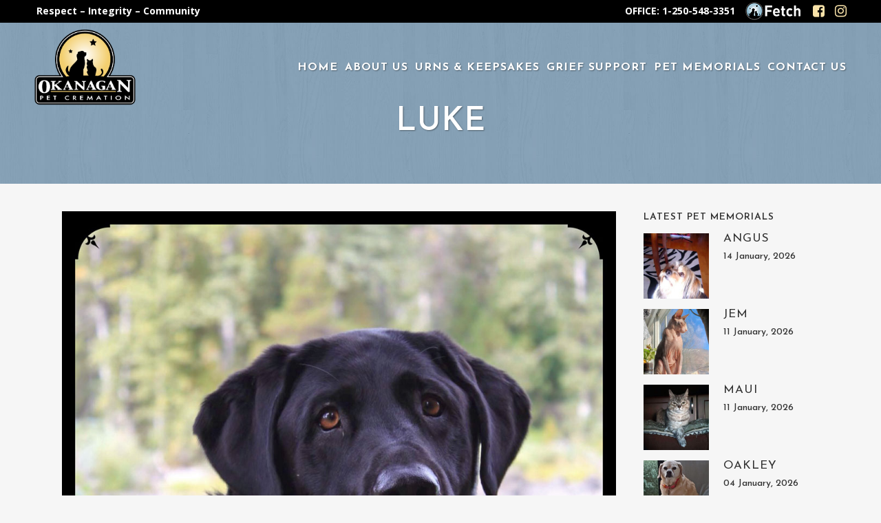

--- FILE ---
content_type: text/html
request_url: https://www.okanaganpetcremation.ca/pet-memorials/luke/
body_size: 16296
content:
<!DOCTYPE html>
<html lang="en-US">
<head>
	<meta charset="UTF-8" />
	
				<meta name="viewport" content="width=device-width,initial-scale=1,user-scalable=no">
		            <link rel="shortcut icon" type="image/x-icon" href="https://www.okanaganpetcremation.ca/wp-content/uploads/favicon.ico">
            <link rel="apple-touch-icon" href="https://www.okanaganpetcremation.ca/wp-content/uploads/favicon.ico"/>
        
	<link rel="profile" href="http://gmpg.org/xfn/11" />
	<link rel="pingback" href="https://www.okanaganpetcremation.ca/xmlrpc.php" />

	<meta name='robots' content='index, follow, max-image-preview:large, max-snippet:-1, max-video-preview:-1' />

	<!-- This site is optimized with the Yoast SEO plugin v26.7 - https://yoast.com/wordpress/plugins/seo/ -->
	<title>Luke - Okanagan Pet Cremation</title>
	<meta name="description" content="Our wonderful Luke sadly left us far too soon at 7 years 11 months. He was a sweet loving boy who adored us immensely. He was always a happy dog. He taught many other dogs how to be a good dog. He was obedient and lived to please us. He could run like the wind and swim with great strength." />
	<link rel="canonical" href="https://www.okanaganpetcremation.ca/pet-memorials/luke/" />
	<meta property="og:locale" content="en_US" />
	<meta property="og:type" content="article" />
	<meta property="og:title" content="Luke - Okanagan Pet Cremation" />
	<meta property="og:description" content="Our wonderful Luke sadly left us far too soon at 7 years 11 months. He was a sweet loving boy who adored us immensely. He was always a happy dog. He taught many other dogs how to be a good dog. He was obedient and lived to please us. He could run like the wind and swim with great strength." />
	<meta property="og:url" content="https://www.okanaganpetcremation.ca/pet-memorials/luke/" />
	<meta property="og:site_name" content="Okanagan Pet Cremation" />
	<meta property="article:publisher" content="https://www.facebook.com/OkanaganPetCremation" />
	<meta property="article:published_time" content="2017-09-22T16:00:48+00:00" />
	<meta property="article:modified_time" content="2017-09-25T16:28:04+00:00" />
	<meta property="og:image" content="https://www.okanaganpetcremation.ca/wp-content/uploads/Luke.jpg" />
	<meta property="og:image:width" content="1024" />
	<meta property="og:image:height" content="1024" />
	<meta property="og:image:type" content="image/jpeg" />
	<meta name="author" content="OPC Admin" />
	<meta name="twitter:card" content="summary_large_image" />
	<meta name="twitter:label1" content="Written by" />
	<meta name="twitter:data1" content="OPC Admin" />
	<meta name="twitter:label2" content="Est. reading time" />
	<meta name="twitter:data2" content="1 minute" />
	<script type="application/ld+json" class="yoast-schema-graph">{"@context":"https://schema.org","@graph":[{"@type":"Article","@id":"https://www.okanaganpetcremation.ca/pet-memorials/luke/#article","isPartOf":{"@id":"https://www.okanaganpetcremation.ca/pet-memorials/luke/"},"author":{"name":"OPC Admin","@id":"https://www.okanaganpetcremation.ca/#/schema/person/ccae9910e24aa77804709f093dcd106a"},"headline":"Luke","datePublished":"2017-09-22T16:00:48+00:00","dateModified":"2017-09-25T16:28:04+00:00","mainEntityOfPage":{"@id":"https://www.okanaganpetcremation.ca/pet-memorials/luke/"},"wordCount":171,"commentCount":2,"image":{"@id":"https://www.okanaganpetcremation.ca/pet-memorials/luke/#primaryimage"},"thumbnailUrl":"https://www.okanaganpetcremation.ca/wp-content/uploads/Luke.jpg","articleSection":["Pet Memorials"],"inLanguage":"en-US","potentialAction":[{"@type":"CommentAction","name":"Comment","target":["https://www.okanaganpetcremation.ca/pet-memorials/luke/#respond"]}]},{"@type":"WebPage","@id":"https://www.okanaganpetcremation.ca/pet-memorials/luke/","url":"https://www.okanaganpetcremation.ca/pet-memorials/luke/","name":"Luke - Okanagan Pet Cremation","isPartOf":{"@id":"https://www.okanaganpetcremation.ca/#website"},"primaryImageOfPage":{"@id":"https://www.okanaganpetcremation.ca/pet-memorials/luke/#primaryimage"},"image":{"@id":"https://www.okanaganpetcremation.ca/pet-memorials/luke/#primaryimage"},"thumbnailUrl":"https://www.okanaganpetcremation.ca/wp-content/uploads/Luke.jpg","datePublished":"2017-09-22T16:00:48+00:00","dateModified":"2017-09-25T16:28:04+00:00","author":{"@id":"https://www.okanaganpetcremation.ca/#/schema/person/ccae9910e24aa77804709f093dcd106a"},"description":"Our wonderful Luke sadly left us far too soon at 7 years 11 months. He was a sweet loving boy who adored us immensely. He was always a happy dog. He taught many other dogs how to be a good dog. He was obedient and lived to please us. He could run like the wind and swim with great strength.","breadcrumb":{"@id":"https://www.okanaganpetcremation.ca/pet-memorials/luke/#breadcrumb"},"inLanguage":"en-US","potentialAction":[{"@type":"ReadAction","target":["https://www.okanaganpetcremation.ca/pet-memorials/luke/"]}]},{"@type":"ImageObject","inLanguage":"en-US","@id":"https://www.okanaganpetcremation.ca/pet-memorials/luke/#primaryimage","url":"https://www.okanaganpetcremation.ca/wp-content/uploads/Luke.jpg","contentUrl":"https://www.okanaganpetcremation.ca/wp-content/uploads/Luke.jpg","width":1024,"height":1024,"caption":"Luke"},{"@type":"BreadcrumbList","@id":"https://www.okanaganpetcremation.ca/pet-memorials/luke/#breadcrumb","itemListElement":[{"@type":"ListItem","position":1,"name":"Home","item":"https://www.okanaganpetcremation.ca/"},{"@type":"ListItem","position":2,"name":"Luke"}]},{"@type":"WebSite","@id":"https://www.okanaganpetcremation.ca/#website","url":"https://www.okanaganpetcremation.ca/","name":"Okanagan Pet Cremation","description":"Southern Interior of British Columbia&#039;s Pet Cremation Professionals.","potentialAction":[{"@type":"SearchAction","target":{"@type":"EntryPoint","urlTemplate":"https://www.okanaganpetcremation.ca/?s={search_term_string}"},"query-input":{"@type":"PropertyValueSpecification","valueRequired":true,"valueName":"search_term_string"}}],"inLanguage":"en-US"},{"@type":"Person","@id":"https://www.okanaganpetcremation.ca/#/schema/person/ccae9910e24aa77804709f093dcd106a","name":"OPC Admin","image":{"@type":"ImageObject","inLanguage":"en-US","@id":"https://www.okanaganpetcremation.ca/#/schema/person/image/","url":"https://secure.gravatar.com/avatar/2b05b4df4d38818337c3dd29f3ac49f18e64ce3f236a6f556c0267593c6534d4?s=96&d=mm&r=g","contentUrl":"https://secure.gravatar.com/avatar/2b05b4df4d38818337c3dd29f3ac49f18e64ce3f236a6f556c0267593c6534d4?s=96&d=mm&r=g","caption":"OPC Admin"}}]}</script>
	<!-- / Yoast SEO plugin. -->


<link rel='dns-prefetch' href='//fonts.googleapis.com' />
<link rel="alternate" type="application/rss+xml" title="Okanagan Pet Cremation &raquo; Feed" href="https://www.okanaganpetcremation.ca/feed/" />
<link rel="alternate" type="application/rss+xml" title="Okanagan Pet Cremation &raquo; Comments Feed" href="https://www.okanaganpetcremation.ca/comments/feed/" />
<link rel="alternate" type="application/rss+xml" title="Okanagan Pet Cremation &raquo; Luke Comments Feed" href="https://www.okanaganpetcremation.ca/pet-memorials/luke/feed/" />
<link rel="alternate" title="oEmbed (JSON)" type="application/json+oembed" href="https://www.okanaganpetcremation.ca/wp-json/oembed/1.0/embed?url=https%3A%2F%2Fwww.okanaganpetcremation.ca%2Fpet-memorials%2Fluke%2F" />
<link rel="alternate" title="oEmbed (XML)" type="text/xml+oembed" href="https://www.okanaganpetcremation.ca/wp-json/oembed/1.0/embed?url=https%3A%2F%2Fwww.okanaganpetcremation.ca%2Fpet-memorials%2Fluke%2F&#038;format=xml" />
<style id='wp-img-auto-sizes-contain-inline-css' type='text/css'>
img:is([sizes=auto i],[sizes^="auto," i]){contain-intrinsic-size:3000px 1500px}
/*# sourceURL=wp-img-auto-sizes-contain-inline-css */
</style>
<style id='wp-emoji-styles-inline-css' type='text/css'>

	img.wp-smiley, img.emoji {
		display: inline !important;
		border: none !important;
		box-shadow: none !important;
		height: 1em !important;
		width: 1em !important;
		margin: 0 0.07em !important;
		vertical-align: -0.1em !important;
		background: none !important;
		padding: 0 !important;
	}
/*# sourceURL=wp-emoji-styles-inline-css */
</style>
<style id='wp-block-library-inline-css' type='text/css'>
:root{--wp-block-synced-color:#7a00df;--wp-block-synced-color--rgb:122,0,223;--wp-bound-block-color:var(--wp-block-synced-color);--wp-editor-canvas-background:#ddd;--wp-admin-theme-color:#007cba;--wp-admin-theme-color--rgb:0,124,186;--wp-admin-theme-color-darker-10:#006ba1;--wp-admin-theme-color-darker-10--rgb:0,107,160.5;--wp-admin-theme-color-darker-20:#005a87;--wp-admin-theme-color-darker-20--rgb:0,90,135;--wp-admin-border-width-focus:2px}@media (min-resolution:192dpi){:root{--wp-admin-border-width-focus:1.5px}}.wp-element-button{cursor:pointer}:root .has-very-light-gray-background-color{background-color:#eee}:root .has-very-dark-gray-background-color{background-color:#313131}:root .has-very-light-gray-color{color:#eee}:root .has-very-dark-gray-color{color:#313131}:root .has-vivid-green-cyan-to-vivid-cyan-blue-gradient-background{background:linear-gradient(135deg,#00d084,#0693e3)}:root .has-purple-crush-gradient-background{background:linear-gradient(135deg,#34e2e4,#4721fb 50%,#ab1dfe)}:root .has-hazy-dawn-gradient-background{background:linear-gradient(135deg,#faaca8,#dad0ec)}:root .has-subdued-olive-gradient-background{background:linear-gradient(135deg,#fafae1,#67a671)}:root .has-atomic-cream-gradient-background{background:linear-gradient(135deg,#fdd79a,#004a59)}:root .has-nightshade-gradient-background{background:linear-gradient(135deg,#330968,#31cdcf)}:root .has-midnight-gradient-background{background:linear-gradient(135deg,#020381,#2874fc)}:root{--wp--preset--font-size--normal:16px;--wp--preset--font-size--huge:42px}.has-regular-font-size{font-size:1em}.has-larger-font-size{font-size:2.625em}.has-normal-font-size{font-size:var(--wp--preset--font-size--normal)}.has-huge-font-size{font-size:var(--wp--preset--font-size--huge)}.has-text-align-center{text-align:center}.has-text-align-left{text-align:left}.has-text-align-right{text-align:right}.has-fit-text{white-space:nowrap!important}#end-resizable-editor-section{display:none}.aligncenter{clear:both}.items-justified-left{justify-content:flex-start}.items-justified-center{justify-content:center}.items-justified-right{justify-content:flex-end}.items-justified-space-between{justify-content:space-between}.screen-reader-text{border:0;clip-path:inset(50%);height:1px;margin:-1px;overflow:hidden;padding:0;position:absolute;width:1px;word-wrap:normal!important}.screen-reader-text:focus{background-color:#ddd;clip-path:none;color:#444;display:block;font-size:1em;height:auto;left:5px;line-height:normal;padding:15px 23px 14px;text-decoration:none;top:5px;width:auto;z-index:100000}html :where(.has-border-color){border-style:solid}html :where([style*=border-top-color]){border-top-style:solid}html :where([style*=border-right-color]){border-right-style:solid}html :where([style*=border-bottom-color]){border-bottom-style:solid}html :where([style*=border-left-color]){border-left-style:solid}html :where([style*=border-width]){border-style:solid}html :where([style*=border-top-width]){border-top-style:solid}html :where([style*=border-right-width]){border-right-style:solid}html :where([style*=border-bottom-width]){border-bottom-style:solid}html :where([style*=border-left-width]){border-left-style:solid}html :where(img[class*=wp-image-]){height:auto;max-width:100%}:where(figure){margin:0 0 1em}html :where(.is-position-sticky){--wp-admin--admin-bar--position-offset:var(--wp-admin--admin-bar--height,0px)}@media screen and (max-width:600px){html :where(.is-position-sticky){--wp-admin--admin-bar--position-offset:0px}}

/*# sourceURL=wp-block-library-inline-css */
</style><style id='global-styles-inline-css' type='text/css'>
:root{--wp--preset--aspect-ratio--square: 1;--wp--preset--aspect-ratio--4-3: 4/3;--wp--preset--aspect-ratio--3-4: 3/4;--wp--preset--aspect-ratio--3-2: 3/2;--wp--preset--aspect-ratio--2-3: 2/3;--wp--preset--aspect-ratio--16-9: 16/9;--wp--preset--aspect-ratio--9-16: 9/16;--wp--preset--color--black: #000000;--wp--preset--color--cyan-bluish-gray: #abb8c3;--wp--preset--color--white: #ffffff;--wp--preset--color--pale-pink: #f78da7;--wp--preset--color--vivid-red: #cf2e2e;--wp--preset--color--luminous-vivid-orange: #ff6900;--wp--preset--color--luminous-vivid-amber: #fcb900;--wp--preset--color--light-green-cyan: #7bdcb5;--wp--preset--color--vivid-green-cyan: #00d084;--wp--preset--color--pale-cyan-blue: #8ed1fc;--wp--preset--color--vivid-cyan-blue: #0693e3;--wp--preset--color--vivid-purple: #9b51e0;--wp--preset--gradient--vivid-cyan-blue-to-vivid-purple: linear-gradient(135deg,rgb(6,147,227) 0%,rgb(155,81,224) 100%);--wp--preset--gradient--light-green-cyan-to-vivid-green-cyan: linear-gradient(135deg,rgb(122,220,180) 0%,rgb(0,208,130) 100%);--wp--preset--gradient--luminous-vivid-amber-to-luminous-vivid-orange: linear-gradient(135deg,rgb(252,185,0) 0%,rgb(255,105,0) 100%);--wp--preset--gradient--luminous-vivid-orange-to-vivid-red: linear-gradient(135deg,rgb(255,105,0) 0%,rgb(207,46,46) 100%);--wp--preset--gradient--very-light-gray-to-cyan-bluish-gray: linear-gradient(135deg,rgb(238,238,238) 0%,rgb(169,184,195) 100%);--wp--preset--gradient--cool-to-warm-spectrum: linear-gradient(135deg,rgb(74,234,220) 0%,rgb(151,120,209) 20%,rgb(207,42,186) 40%,rgb(238,44,130) 60%,rgb(251,105,98) 80%,rgb(254,248,76) 100%);--wp--preset--gradient--blush-light-purple: linear-gradient(135deg,rgb(255,206,236) 0%,rgb(152,150,240) 100%);--wp--preset--gradient--blush-bordeaux: linear-gradient(135deg,rgb(254,205,165) 0%,rgb(254,45,45) 50%,rgb(107,0,62) 100%);--wp--preset--gradient--luminous-dusk: linear-gradient(135deg,rgb(255,203,112) 0%,rgb(199,81,192) 50%,rgb(65,88,208) 100%);--wp--preset--gradient--pale-ocean: linear-gradient(135deg,rgb(255,245,203) 0%,rgb(182,227,212) 50%,rgb(51,167,181) 100%);--wp--preset--gradient--electric-grass: linear-gradient(135deg,rgb(202,248,128) 0%,rgb(113,206,126) 100%);--wp--preset--gradient--midnight: linear-gradient(135deg,rgb(2,3,129) 0%,rgb(40,116,252) 100%);--wp--preset--font-size--small: 13px;--wp--preset--font-size--medium: 20px;--wp--preset--font-size--large: 36px;--wp--preset--font-size--x-large: 42px;--wp--preset--spacing--20: 0.44rem;--wp--preset--spacing--30: 0.67rem;--wp--preset--spacing--40: 1rem;--wp--preset--spacing--50: 1.5rem;--wp--preset--spacing--60: 2.25rem;--wp--preset--spacing--70: 3.38rem;--wp--preset--spacing--80: 5.06rem;--wp--preset--shadow--natural: 6px 6px 9px rgba(0, 0, 0, 0.2);--wp--preset--shadow--deep: 12px 12px 50px rgba(0, 0, 0, 0.4);--wp--preset--shadow--sharp: 6px 6px 0px rgba(0, 0, 0, 0.2);--wp--preset--shadow--outlined: 6px 6px 0px -3px rgb(255, 255, 255), 6px 6px rgb(0, 0, 0);--wp--preset--shadow--crisp: 6px 6px 0px rgb(0, 0, 0);}:where(.is-layout-flex){gap: 0.5em;}:where(.is-layout-grid){gap: 0.5em;}body .is-layout-flex{display: flex;}.is-layout-flex{flex-wrap: wrap;align-items: center;}.is-layout-flex > :is(*, div){margin: 0;}body .is-layout-grid{display: grid;}.is-layout-grid > :is(*, div){margin: 0;}:where(.wp-block-columns.is-layout-flex){gap: 2em;}:where(.wp-block-columns.is-layout-grid){gap: 2em;}:where(.wp-block-post-template.is-layout-flex){gap: 1.25em;}:where(.wp-block-post-template.is-layout-grid){gap: 1.25em;}.has-black-color{color: var(--wp--preset--color--black) !important;}.has-cyan-bluish-gray-color{color: var(--wp--preset--color--cyan-bluish-gray) !important;}.has-white-color{color: var(--wp--preset--color--white) !important;}.has-pale-pink-color{color: var(--wp--preset--color--pale-pink) !important;}.has-vivid-red-color{color: var(--wp--preset--color--vivid-red) !important;}.has-luminous-vivid-orange-color{color: var(--wp--preset--color--luminous-vivid-orange) !important;}.has-luminous-vivid-amber-color{color: var(--wp--preset--color--luminous-vivid-amber) !important;}.has-light-green-cyan-color{color: var(--wp--preset--color--light-green-cyan) !important;}.has-vivid-green-cyan-color{color: var(--wp--preset--color--vivid-green-cyan) !important;}.has-pale-cyan-blue-color{color: var(--wp--preset--color--pale-cyan-blue) !important;}.has-vivid-cyan-blue-color{color: var(--wp--preset--color--vivid-cyan-blue) !important;}.has-vivid-purple-color{color: var(--wp--preset--color--vivid-purple) !important;}.has-black-background-color{background-color: var(--wp--preset--color--black) !important;}.has-cyan-bluish-gray-background-color{background-color: var(--wp--preset--color--cyan-bluish-gray) !important;}.has-white-background-color{background-color: var(--wp--preset--color--white) !important;}.has-pale-pink-background-color{background-color: var(--wp--preset--color--pale-pink) !important;}.has-vivid-red-background-color{background-color: var(--wp--preset--color--vivid-red) !important;}.has-luminous-vivid-orange-background-color{background-color: var(--wp--preset--color--luminous-vivid-orange) !important;}.has-luminous-vivid-amber-background-color{background-color: var(--wp--preset--color--luminous-vivid-amber) !important;}.has-light-green-cyan-background-color{background-color: var(--wp--preset--color--light-green-cyan) !important;}.has-vivid-green-cyan-background-color{background-color: var(--wp--preset--color--vivid-green-cyan) !important;}.has-pale-cyan-blue-background-color{background-color: var(--wp--preset--color--pale-cyan-blue) !important;}.has-vivid-cyan-blue-background-color{background-color: var(--wp--preset--color--vivid-cyan-blue) !important;}.has-vivid-purple-background-color{background-color: var(--wp--preset--color--vivid-purple) !important;}.has-black-border-color{border-color: var(--wp--preset--color--black) !important;}.has-cyan-bluish-gray-border-color{border-color: var(--wp--preset--color--cyan-bluish-gray) !important;}.has-white-border-color{border-color: var(--wp--preset--color--white) !important;}.has-pale-pink-border-color{border-color: var(--wp--preset--color--pale-pink) !important;}.has-vivid-red-border-color{border-color: var(--wp--preset--color--vivid-red) !important;}.has-luminous-vivid-orange-border-color{border-color: var(--wp--preset--color--luminous-vivid-orange) !important;}.has-luminous-vivid-amber-border-color{border-color: var(--wp--preset--color--luminous-vivid-amber) !important;}.has-light-green-cyan-border-color{border-color: var(--wp--preset--color--light-green-cyan) !important;}.has-vivid-green-cyan-border-color{border-color: var(--wp--preset--color--vivid-green-cyan) !important;}.has-pale-cyan-blue-border-color{border-color: var(--wp--preset--color--pale-cyan-blue) !important;}.has-vivid-cyan-blue-border-color{border-color: var(--wp--preset--color--vivid-cyan-blue) !important;}.has-vivid-purple-border-color{border-color: var(--wp--preset--color--vivid-purple) !important;}.has-vivid-cyan-blue-to-vivid-purple-gradient-background{background: var(--wp--preset--gradient--vivid-cyan-blue-to-vivid-purple) !important;}.has-light-green-cyan-to-vivid-green-cyan-gradient-background{background: var(--wp--preset--gradient--light-green-cyan-to-vivid-green-cyan) !important;}.has-luminous-vivid-amber-to-luminous-vivid-orange-gradient-background{background: var(--wp--preset--gradient--luminous-vivid-amber-to-luminous-vivid-orange) !important;}.has-luminous-vivid-orange-to-vivid-red-gradient-background{background: var(--wp--preset--gradient--luminous-vivid-orange-to-vivid-red) !important;}.has-very-light-gray-to-cyan-bluish-gray-gradient-background{background: var(--wp--preset--gradient--very-light-gray-to-cyan-bluish-gray) !important;}.has-cool-to-warm-spectrum-gradient-background{background: var(--wp--preset--gradient--cool-to-warm-spectrum) !important;}.has-blush-light-purple-gradient-background{background: var(--wp--preset--gradient--blush-light-purple) !important;}.has-blush-bordeaux-gradient-background{background: var(--wp--preset--gradient--blush-bordeaux) !important;}.has-luminous-dusk-gradient-background{background: var(--wp--preset--gradient--luminous-dusk) !important;}.has-pale-ocean-gradient-background{background: var(--wp--preset--gradient--pale-ocean) !important;}.has-electric-grass-gradient-background{background: var(--wp--preset--gradient--electric-grass) !important;}.has-midnight-gradient-background{background: var(--wp--preset--gradient--midnight) !important;}.has-small-font-size{font-size: var(--wp--preset--font-size--small) !important;}.has-medium-font-size{font-size: var(--wp--preset--font-size--medium) !important;}.has-large-font-size{font-size: var(--wp--preset--font-size--large) !important;}.has-x-large-font-size{font-size: var(--wp--preset--font-size--x-large) !important;}
/*# sourceURL=global-styles-inline-css */
</style>

<style id='classic-theme-styles-inline-css' type='text/css'>
/*! This file is auto-generated */
.wp-block-button__link{color:#fff;background-color:#32373c;border-radius:9999px;box-shadow:none;text-decoration:none;padding:calc(.667em + 2px) calc(1.333em + 2px);font-size:1.125em}.wp-block-file__button{background:#32373c;color:#fff;text-decoration:none}
/*# sourceURL=/wp-includes/css/classic-themes.min.css */
</style>
<link rel='stylesheet' id='mediaelement-css' href='https://www.okanaganpetcremation.ca/wp-includes/js/mediaelement/mediaelementplayer-legacy.min.css?ver=4.2.17' type='text/css' media='all' />
<link rel='stylesheet' id='wp-mediaelement-css' href='https://www.okanaganpetcremation.ca/wp-includes/js/mediaelement/wp-mediaelement.min.css?ver=f1ffc8d7468b9a0e44c9c008d403844f' type='text/css' media='all' />
<link rel='stylesheet' id='bridge-default-style-css' href='https://www.okanaganpetcremation.ca/wp-content/themes/bridge/style.css?ver=f1ffc8d7468b9a0e44c9c008d403844f' type='text/css' media='all' />
<link rel='stylesheet' id='bridge-qode-font_awesome-css' href='https://www.okanaganpetcremation.ca/wp-content/themes/bridge/css/font-awesome/css/font-awesome.min.css?ver=f1ffc8d7468b9a0e44c9c008d403844f' type='text/css' media='all' />
<link rel='stylesheet' id='bridge-qode-font_elegant-css' href='https://www.okanaganpetcremation.ca/wp-content/themes/bridge/css/elegant-icons/style.min.css?ver=f1ffc8d7468b9a0e44c9c008d403844f' type='text/css' media='all' />
<link rel='stylesheet' id='bridge-qode-linea_icons-css' href='https://www.okanaganpetcremation.ca/wp-content/themes/bridge/css/linea-icons/style.css?ver=f1ffc8d7468b9a0e44c9c008d403844f' type='text/css' media='all' />
<link rel='stylesheet' id='bridge-qode-dripicons-css' href='https://www.okanaganpetcremation.ca/wp-content/themes/bridge/css/dripicons/dripicons.css?ver=f1ffc8d7468b9a0e44c9c008d403844f' type='text/css' media='all' />
<link rel='stylesheet' id='bridge-qode-kiko-css' href='https://www.okanaganpetcremation.ca/wp-content/themes/bridge/css/kiko/kiko-all.css?ver=f1ffc8d7468b9a0e44c9c008d403844f' type='text/css' media='all' />
<link rel='stylesheet' id='bridge-qode-font_awesome_5-css' href='https://www.okanaganpetcremation.ca/wp-content/themes/bridge/css/font-awesome-5/css/font-awesome-5.min.css?ver=f1ffc8d7468b9a0e44c9c008d403844f' type='text/css' media='all' />
<link rel='stylesheet' id='bridge-stylesheet-css' href='https://www.okanaganpetcremation.ca/wp-content/themes/bridge/css/stylesheet.min.css?ver=f1ffc8d7468b9a0e44c9c008d403844f' type='text/css' media='all' />
<style id='bridge-stylesheet-inline-css' type='text/css'>
   .postid-819.disabled_footer_top .footer_top_holder, .postid-819.disabled_footer_bottom .footer_bottom_holder { display: none;}


/*# sourceURL=bridge-stylesheet-inline-css */
</style>
<link rel='stylesheet' id='bridge-print-css' href='https://www.okanaganpetcremation.ca/wp-content/themes/bridge/css/print.css?ver=f1ffc8d7468b9a0e44c9c008d403844f' type='text/css' media='all' />
<link rel='stylesheet' id='bridge-style-dynamic-css' href='https://www.okanaganpetcremation.ca/wp-content/themes/bridge/css/style_dynamic.css?ver=1715835911' type='text/css' media='all' />
<link rel='stylesheet' id='bridge-responsive-css' href='https://www.okanaganpetcremation.ca/wp-content/themes/bridge/css/responsive.min.css?ver=f1ffc8d7468b9a0e44c9c008d403844f' type='text/css' media='all' />
<link rel='stylesheet' id='bridge-style-dynamic-responsive-css' href='https://www.okanaganpetcremation.ca/wp-content/themes/bridge/css/style_dynamic_responsive.css?ver=1715835911' type='text/css' media='all' />
<link rel='stylesheet' id='js_composer_front-css' href='https://www.okanaganpetcremation.ca/wp-content/plugins/js_composer/assets/css/js_composer.min.css?ver=6.7.0' type='text/css' media='all' />
<link rel='stylesheet' id='bridge-style-handle-google-fonts-css' href='https://fonts.googleapis.com/css?family=Raleway%3A100%2C200%2C300%2C400%2C500%2C600%2C700%2C800%2C900%2C100italic%2C300italic%2C400italic%2C700italic%7COpen+Sans%3A100%2C200%2C300%2C400%2C500%2C600%2C700%2C800%2C900%2C100italic%2C300italic%2C400italic%2C700italic%7CJosefin+Sans%3A100%2C200%2C300%2C400%2C500%2C600%2C700%2C800%2C900%2C100italic%2C300italic%2C400italic%2C700italic&#038;subset=latin%2Clatin-ext&#038;ver=1.0.0' type='text/css' media='all' />
<link rel='stylesheet' id='bridge-core-dashboard-style-css' href='https://www.okanaganpetcremation.ca/wp-content/plugins/bridge-core/modules/core-dashboard/assets/css/core-dashboard.min.css?ver=f1ffc8d7468b9a0e44c9c008d403844f' type='text/css' media='all' />
<link rel='stylesheet' id='childstyle-css' href='https://www.okanaganpetcremation.ca/wp-content/themes/bridge-child/style.css?ver=f1ffc8d7468b9a0e44c9c008d403844f' type='text/css' media='all' />
<script type="text/javascript" src="https://www.okanaganpetcremation.ca/wp-includes/js/jquery/jquery.min.js?ver=3.7.1" id="jquery-core-js"></script>
<script type="text/javascript" src="https://www.okanaganpetcremation.ca/wp-includes/js/jquery/jquery-migrate.min.js?ver=3.4.1" id="jquery-migrate-js"></script>
<link rel="https://api.w.org/" href="https://www.okanaganpetcremation.ca/wp-json/" /><link rel="alternate" title="JSON" type="application/json" href="https://www.okanaganpetcremation.ca/wp-json/wp/v2/posts/819" /><link rel='shortlink' href='https://www.okanaganpetcremation.ca/?p=819' />
<meta name="generator" content="Powered by WPBakery Page Builder - drag and drop page builder for WordPress."/>
<noscript><style> .wpb_animate_when_almost_visible { opacity: 1; }</style></noscript></head>

<body class="wp-singular post-template-default single single-post postid-819 single-format-standard wp-theme-bridge wp-child-theme-bridge-child bridge-core-3.0.1  footer_responsive_adv qode-child-theme-ver-28.5 qode-theme-ver-28.5 qode-theme-bridge wpb-js-composer js-comp-ver-6.7.0 vc_responsive" itemscope itemtype="http://schema.org/WebPage">




<div class="wrapper">
	<div class="wrapper_inner">

    
		<!-- Google Analytics start -->
				<!-- Google Analytics end -->

		
	<header class=" has_top scroll_header_top_area  regular transparent page_header">
    <div class="header_inner clearfix">
                <div class="header_top_bottom_holder">
            	<div class="header_top clearfix" style='background-color:rgba(255, 255, 255, 0);' >
							<div class="left">
						<div class="inner">
							<div class="header-widget widget_text header-left-widget">			<div class="textwidget"><p>Respect – Integrity – Community</p>
</div>
		</div>						</div>
					</div>
					<div class="right">
						<div class="inner">
							<div class="header-widget widget_text header-right-widget">			<div class="textwidget"><p>OFFICE: 1-250-548-3351</p>
</div>
		</div><div class="widget_text header-widget widget_custom_html header-right-widget"><div class="textwidget custom-html-widget"><a title="Fetch App Link" class="fetch-app" href="https://fetch.okanaganpetcremation.ca/" target="_blank"><img title="Fetch App Logo" src="https://www.okanaganpetcremation.ca/wp-content/uploads/Fetch-Logo-App-Link-3.png" alt="Fetch App" /></a></div></div><span class='q_social_icon_holder square_social' data-color=#f8e2a9 data-hover-background-color=#0065cb data-hover-color=#ffffff><a itemprop='url' href='https://www.facebook.com/OkanaganPetCremation/' target='_blank'><span class='fa-stack ' style='background-color: #000000;border-radius: 6px;-webkit-border-radius: 6px;-moz-border-radius: 6px;margin: 4px 0px 8px 0px;font-size: 12px;'><i class="qode_icon_font_awesome fa fa-facebook-square " style="color: #f8e2a9;font-size: 20px;" ></i></span></a></span><span class='q_social_icon_holder square_social' data-color=#f8e2a9 data-hover-background-color=#cb2b57 data-hover-color=#ffffff><a itemprop='url' href='https://www.instagram.com/okanaganpetcremation/' target='_blank'><span class='fa-stack ' style='background-color: #000000;border-radius: 6px;-webkit-border-radius: 6px;-moz-border-radius: 6px;margin: 4px 0px 8px 0px;font-size: 12px;'><i class="qode_icon_font_awesome fa fa-instagram " style="color: #f8e2a9;font-size: 20px;" ></i></span></a></span>						</div>
					</div>
						</div>

            <div class="header_bottom clearfix" style=' background-color:rgba(0, 0, 0, 0);' >
                
                            <div class="header_inner_left">
                                									<div class="mobile_menu_button">
		<span>
			<i class="qode_icon_font_awesome fa fa-bars " ></i>		</span>
	</div>
                                <div class="logo_wrapper" >
	<div class="q_logo">
		<a itemprop="url" href="https://www.okanaganpetcremation.ca/" >
             <img itemprop="image" class="normal" src="https://www.okanaganpetcremation.ca/wp-content/uploads/OPCHomeLogo.png" alt="Logo"> 			 <img itemprop="image" class="light" src="https://www.okanaganpetcremation.ca/wp-content/themes/bridge/img/logo.png" alt="Logo"/> 			 <img itemprop="image" class="dark" src="https://www.okanaganpetcremation.ca/wp-content/themes/bridge/img/logo_black.png" alt="Logo"/> 			 <img itemprop="image" class="sticky" src="https://www.okanaganpetcremation.ca/wp-content/themes/bridge/img/logo_black.png" alt="Logo"/> 			 <img itemprop="image" class="mobile" src="https://www.okanaganpetcremation.ca/wp-content/uploads/OPCHomeLogo.png" alt="Logo"/> 					</a>
	</div>
	</div>                                                            </div>
                                                                    <div class="header_inner_right">
                                        <div class="side_menu_button_wrapper right">
                                                                                                                                    <div class="side_menu_button">
                                                                                                                                                
                                            </div>
                                        </div>
                                    </div>
                                
                                
                                <nav class="main_menu drop_down right">
                                    <ul id="menu-main-menu" class=""><li id="nav-menu-item-30" class="menu-item menu-item-type-post_type menu-item-object-page menu-item-home  narrow"><a href="https://www.okanaganpetcremation.ca/" class=""><i class="menu_icon blank fa"></i><span>Home</span><span class="plus"></span></a></li>
<li id="nav-menu-item-39" class="menu-item menu-item-type-custom menu-item-object-custom menu-item-has-children  has_sub narrow"><a href="#" class=""><i class="menu_icon blank fa"></i><span>About Us</span><span class="plus"></span></a>
<div class="second"><div class="inner"><ul>
	<li id="nav-menu-item-31" class="menu-item menu-item-type-post_type menu-item-object-page "><a href="https://www.okanaganpetcremation.ca/our-services/" class=""><i class="menu_icon blank fa"></i><span>Our Services</span><span class="plus"></span></a></li>
	<li id="nav-menu-item-33" class="menu-item menu-item-type-post_type menu-item-object-page "><a href="https://www.okanaganpetcremation.ca/our-history/" class=""><i class="menu_icon blank fa"></i><span>Our History</span><span class="plus"></span></a></li>
	<li id="nav-menu-item-1185" class="menu-item menu-item-type-post_type menu-item-object-page "><a href="https://www.okanaganpetcremation.ca/our-team/" class=""><i class="menu_icon blank fa"></i><span>Our Team</span><span class="plus"></span></a></li>
	<li id="nav-menu-item-727" class="menu-item menu-item-type-post_type menu-item-object-page "><a href="https://www.okanaganpetcremation.ca/testimonials/" class=""><i class="menu_icon blank fa"></i><span>Testimonials</span><span class="plus"></span></a></li>
</ul></div></div>
</li>
<li id="nav-menu-item-38" class="menu-item menu-item-type-custom menu-item-object-custom menu-item-has-children  has_sub narrow"><a href="#" class=""><i class="menu_icon blank fa"></i><span>Urns &#038; Keepsakes</span><span class="plus"></span></a>
<div class="second"><div class="inner"><ul>
	<li id="nav-menu-item-35" class="menu-item menu-item-type-post_type menu-item-object-page "><a href="https://www.okanaganpetcremation.ca/urns/" class=""><i class="menu_icon blank fa"></i><span>Urns</span><span class="plus"></span></a></li>
	<li id="nav-menu-item-36" class="menu-item menu-item-type-post_type menu-item-object-page "><a href="https://www.okanaganpetcremation.ca/jewelry/" class=""><i class="menu_icon blank fa"></i><span>Jewelry</span><span class="plus"></span></a></li>
</ul></div></div>
</li>
<li id="nav-menu-item-34" class="menu-item menu-item-type-post_type menu-item-object-page  narrow"><a href="https://www.okanaganpetcremation.ca/pet-loss-grief-support/" class=""><i class="menu_icon blank fa"></i><span>Grief Support</span><span class="plus"></span></a></li>
<li id="nav-menu-item-265" class="menu-item menu-item-type-custom menu-item-object-custom menu-item-has-children  has_sub narrow"><a href="#" class=""><i class="menu_icon blank fa"></i><span>Pet Memorials</span><span class="plus"></span></a>
<div class="second"><div class="inner"><ul>
	<li id="nav-menu-item-113" class="menu-item menu-item-type-taxonomy menu-item-object-category current-post-ancestor current-menu-parent current-post-parent "><a href="https://www.okanaganpetcremation.ca/category/pet-memorials/" class=""><i class="menu_icon blank fa"></i><span>Pet Memorial Blog</span><span class="plus"></span></a></li>
	<li id="nav-menu-item-174" class="menu-item menu-item-type-post_type menu-item-object-page "><a href="https://www.okanaganpetcremation.ca/pet-memorial-submissions/" class=""><i class="menu_icon blank fa"></i><span>Memorial Submissions</span><span class="plus"></span></a></li>
</ul></div></div>
</li>
<li id="nav-menu-item-37" class="menu-item menu-item-type-post_type menu-item-object-page  narrow"><a href="https://www.okanaganpetcremation.ca/contact-us/" class=""><i class="menu_icon blank fa"></i><span>Contact Us</span><span class="plus"></span></a></li>
</ul>                                </nav>
                                							    <nav class="mobile_menu">
	<ul id="menu-main-menu-1" class=""><li id="mobile-menu-item-30" class="menu-item menu-item-type-post_type menu-item-object-page menu-item-home "><a href="https://www.okanaganpetcremation.ca/" class=""><span>Home</span></a><span class="mobile_arrow"><i class="fa fa-angle-right"></i><i class="fa fa-angle-down"></i></span></li>
<li id="mobile-menu-item-39" class="menu-item menu-item-type-custom menu-item-object-custom menu-item-has-children  has_sub"><a href="#" class=""><span>About Us</span></a><span class="mobile_arrow"><i class="fa fa-angle-right"></i><i class="fa fa-angle-down"></i></span>
<ul class="sub_menu">
	<li id="mobile-menu-item-31" class="menu-item menu-item-type-post_type menu-item-object-page "><a href="https://www.okanaganpetcremation.ca/our-services/" class=""><span>Our Services</span></a><span class="mobile_arrow"><i class="fa fa-angle-right"></i><i class="fa fa-angle-down"></i></span></li>
	<li id="mobile-menu-item-33" class="menu-item menu-item-type-post_type menu-item-object-page "><a href="https://www.okanaganpetcremation.ca/our-history/" class=""><span>Our History</span></a><span class="mobile_arrow"><i class="fa fa-angle-right"></i><i class="fa fa-angle-down"></i></span></li>
	<li id="mobile-menu-item-1185" class="menu-item menu-item-type-post_type menu-item-object-page "><a href="https://www.okanaganpetcremation.ca/our-team/" class=""><span>Our Team</span></a><span class="mobile_arrow"><i class="fa fa-angle-right"></i><i class="fa fa-angle-down"></i></span></li>
	<li id="mobile-menu-item-727" class="menu-item menu-item-type-post_type menu-item-object-page "><a href="https://www.okanaganpetcremation.ca/testimonials/" class=""><span>Testimonials</span></a><span class="mobile_arrow"><i class="fa fa-angle-right"></i><i class="fa fa-angle-down"></i></span></li>
</ul>
</li>
<li id="mobile-menu-item-38" class="menu-item menu-item-type-custom menu-item-object-custom menu-item-has-children  has_sub"><a href="#" class=""><span>Urns &#038; Keepsakes</span></a><span class="mobile_arrow"><i class="fa fa-angle-right"></i><i class="fa fa-angle-down"></i></span>
<ul class="sub_menu">
	<li id="mobile-menu-item-35" class="menu-item menu-item-type-post_type menu-item-object-page "><a href="https://www.okanaganpetcremation.ca/urns/" class=""><span>Urns</span></a><span class="mobile_arrow"><i class="fa fa-angle-right"></i><i class="fa fa-angle-down"></i></span></li>
	<li id="mobile-menu-item-36" class="menu-item menu-item-type-post_type menu-item-object-page "><a href="https://www.okanaganpetcremation.ca/jewelry/" class=""><span>Jewelry</span></a><span class="mobile_arrow"><i class="fa fa-angle-right"></i><i class="fa fa-angle-down"></i></span></li>
</ul>
</li>
<li id="mobile-menu-item-34" class="menu-item menu-item-type-post_type menu-item-object-page "><a href="https://www.okanaganpetcremation.ca/pet-loss-grief-support/" class=""><span>Grief Support</span></a><span class="mobile_arrow"><i class="fa fa-angle-right"></i><i class="fa fa-angle-down"></i></span></li>
<li id="mobile-menu-item-265" class="menu-item menu-item-type-custom menu-item-object-custom menu-item-has-children  has_sub"><a href="#" class=""><span>Pet Memorials</span></a><span class="mobile_arrow"><i class="fa fa-angle-right"></i><i class="fa fa-angle-down"></i></span>
<ul class="sub_menu">
	<li id="mobile-menu-item-113" class="menu-item menu-item-type-taxonomy menu-item-object-category current-post-ancestor current-menu-parent current-post-parent "><a href="https://www.okanaganpetcremation.ca/category/pet-memorials/" class=""><span>Pet Memorial Blog</span></a><span class="mobile_arrow"><i class="fa fa-angle-right"></i><i class="fa fa-angle-down"></i></span></li>
	<li id="mobile-menu-item-174" class="menu-item menu-item-type-post_type menu-item-object-page "><a href="https://www.okanaganpetcremation.ca/pet-memorial-submissions/" class=""><span>Memorial Submissions</span></a><span class="mobile_arrow"><i class="fa fa-angle-right"></i><i class="fa fa-angle-down"></i></span></li>
</ul>
</li>
<li id="mobile-menu-item-37" class="menu-item menu-item-type-post_type menu-item-object-page "><a href="https://www.okanaganpetcremation.ca/contact-us/" class=""><span>Contact Us</span></a><span class="mobile_arrow"><i class="fa fa-angle-right"></i><i class="fa fa-angle-down"></i></span></li>
</ul></nav>                                                </div>
            </div>
        </div>
</header>	<a id="back_to_top" href="#">
        <span class="fa-stack">
            <i class="qode_icon_font_awesome fa fa-arrow-up " ></i>        </span>
	</a>
	
	
    
    	
    
    <div class="content ">
        <div class="content_inner  ">
    
		<div class="title_outer title_without_animation title_text_shadow with_image"    data-height="398">
		<div class="title title_size_large  position_center " style="height:398px;">
			<div class="image responsive"><img itemprop="image" src="https://www.okanaganpetcremation.ca/wp-content/uploads/header-title-bg.jpg" alt="&nbsp;" /> </div>
										<div class="title_holder"  >
					<div class="container">
						<div class="container_inner clearfix">
								<div class="title_subtitle_holder" style="padding-top:90px;">
                                                                									<div class="title_subtitle_holder_inner">
																										<h1 ><span>Luke</span></h1>
																	
																																			</div>
								                                                            </div>
						</div>
					</div>
				</div>
								</div>
			</div>
										<div class="container">
														<div class="container_inner default_template_holder" >
																
							<div class="two_columns_75_25 background_color_sidebar grid2 clearfix">
								<div class="column1">
											
									<div class="column_inner">
										<div class="blog_single blog_holder">
													<article id="post-819" class="post-819 post type-post status-publish format-standard has-post-thumbnail hentry category-pet-memorials">
			<div class="post_content_holder">
										<div class="post_image">
	                        <img width="1024" height="1024" src="https://www.okanaganpetcremation.ca/wp-content/uploads/Luke.jpg" class="attachment-full size-full wp-post-image" alt="Luke" decoding="async" fetchpriority="high" srcset="https://www.okanaganpetcremation.ca/wp-content/uploads/Luke.jpg 1024w, https://www.okanaganpetcremation.ca/wp-content/uploads/Luke-150x150.jpg 150w, https://www.okanaganpetcremation.ca/wp-content/uploads/Luke-300x300.jpg 300w, https://www.okanaganpetcremation.ca/wp-content/uploads/Luke-570x570.jpg 570w, https://www.okanaganpetcremation.ca/wp-content/uploads/Luke-500x500.jpg 500w, https://www.okanaganpetcremation.ca/wp-content/uploads/Luke-1000x1000.jpg 1000w, https://www.okanaganpetcremation.ca/wp-content/uploads/Luke-700x700.jpg 700w" sizes="(max-width: 1024px) 100vw, 1024px" />						</div>
								<div class="post_text">
					<div class="post_text_inner">
						<h2 itemprop="name" class="entry_title"><span itemprop="dateCreated" class="date entry_date updated">22 Sep<meta itemprop="interactionCount" content="UserComments: 2"/></span> Luke</h2>
						<div class="post_info">
							<span class="time">Posted at 09:00h</span>
							in <a href="https://www.okanaganpetcremation.ca/category/pet-memorials/" rel="category tag">Pet Memorials</a>							<span class="post_author">
								by								<a itemprop="author" class="post_author_link" href="https://www.okanaganpetcremation.ca/author/opcmast3rblast3r/">OPC Admin</a>
							</span>
															<span class="dots"><i class="fa fa-square"></i></span><a itemprop="url" class="post_comments" href="https://www.okanaganpetcremation.ca/pet-memorials/luke/#comments" target="_self">2 Comments</a>
							                                    						</div>
						<div      class="vc_row wpb_row section vc_row-fluid " style=' text-align:left;'><div class=" full_section_inner clearfix"><div class="wpb_column vc_column_container vc_col-sm-12"><div class="vc_column-inner"><div class="wpb_wrapper">
	<div class="wpb_text_column wpb_content_element ">
		<div class="wpb_wrapper">
			<p><strong>LUKE aka Long lean Lake Country Luke</strong></p>
<p>Our wonderful Luke sadly left us far too soon at 7 years 11 months. He was a sweet loving boy who adored us immensely. He was always a happy dog. He taught many other dogs how to be a good dog. He was obedient and lived to please us. He could run like the wind and swim with great strength. It was said if he had a flea on him he would not kill it&#8230; He would flick it off. He was a &#8220;live and let liver&#8221;. He was beautiful beyond belief inside and out.</p>
<p>Rest in peace sweet boy. You were the best dog we could have asked for. Go chase those balls and hoard those sticks.</p>
<p><strong>We love you forever and ever.</strong></p>

		</div> 
	</div> </div></div></div></div></div>
					</div>
				</div>
			</div>
		
	    	</article>										</div>
										
										<div class="comment_holder clearfix" id="comments">
<div class="comment_number"><div class="comment_number_inner"><h5>2 Comments</h5></div></div>
<div class="comments">

	<ul class="comment-list">
		
<li>
	<div class="comment">
        		    <div class="image"> <img alt='' src='https://secure.gravatar.com/avatar/bf3b0a0628f3156c9a366b08ad9dd64d50394ef70ecabac25876b373afd69fae?s=75&#038;d=mm&#038;r=g' srcset='https://secure.gravatar.com/avatar/bf3b0a0628f3156c9a366b08ad9dd64d50394ef70ecabac25876b373afd69fae?s=150&#038;d=mm&#038;r=g 2x' class='avatar avatar-75 photo' height='75' width='75' decoding='async'/> </div>
        		<div class="text">
			<h5 class="name">Sharon</h5>
			<span class="comment_date">Posted at 17:56h, 22 September</span>
			<a rel="nofollow" class="comment-reply-link" href="#comment-518" data-commentid="518" data-postid="819" data-belowelement="comment-518" data-respondelement="respond" data-replyto="Reply to Sharon" aria-label="Reply to Sharon">Reply</a>			<div class="text_holder" id="comment-518">
				<p>5 years and I’m still crying over you. Always my Luke’s Lou! 💔🐾</p>
			</div>
		</div>
	</div>                          
                
</li><!-- #comment-## -->

<li>
	<div class="comment">
        		    <div class="image"> <img alt='' src='https://secure.gravatar.com/avatar/bf3b0a0628f3156c9a366b08ad9dd64d50394ef70ecabac25876b373afd69fae?s=75&#038;d=mm&#038;r=g' srcset='https://secure.gravatar.com/avatar/bf3b0a0628f3156c9a366b08ad9dd64d50394ef70ecabac25876b373afd69fae?s=150&#038;d=mm&#038;r=g 2x' class='avatar avatar-75 photo' height='75' width='75' decoding='async'/> </div>
        		<div class="text">
			<h5 class="name">Sharon Clark</h5>
			<span class="comment_date">Posted at 05:32h, 13 April</span>
			<a rel="nofollow" class="comment-reply-link" href="#comment-113" data-commentid="113" data-postid="819" data-belowelement="comment-113" data-respondelement="respond" data-replyto="Reply to Sharon Clark" aria-label="Reply to Sharon Clark">Reply</a>			<div class="text_holder" id="comment-113">
				<p>Oh how I miss you Lukie Lou! I cry over you every day since you have left us. We got a new puppy,&#8230; He has some pretty big paws to fill.. I think you would like Sunny Boy. He is a character, just like you were. I love you Luke.</p>
			</div>
		</div>
	</div>                          
                
</li><!-- #comment-## -->
	</ul>



 </div></div>
 <div class="comment_pager">
	<p></p>
 </div>
 <div class="comment_form">
		<div id="respond" class="comment-respond">
		<h3 id="reply-title" class="comment-reply-title"><h5>Post A Comment</h5> <small><a rel="nofollow" id="cancel-comment-reply-link" href="/pet-memorials/luke/#respond" style="display:none;">Cancel Reply</a></small></h3><form action="https://www.okanaganpetcremation.ca/wp-comments-post.php" method="post" id="commentform" class="comment-form"><textarea id="comment" placeholder="Write your comment here..." name="comment" cols="45" rows="8" aria-required="true"></textarea><div class="three_columns clearfix"><div class="column1"><div class="column_inner"><input id="author" name="author" placeholder="Your full name" type="text" value="" aria-required='true' /></div></div>
<div class="column2"><div class="column_inner"><input id="email" name="email" placeholder="E-mail address" type="text" value="" aria-required='true' /></div></div>
<div class="column3"><div class="column_inner"><input id="url" name="url" type="text" placeholder="Website" value="" /></div></div></div>
<p class="comment-form-cookies-consent"><input id="wp-comment-cookies-consent" name="wp-comment-cookies-consent" type="checkbox" value="yes" /><label for="wp-comment-cookies-consent">Save my name, email, and website in this browser for the next time I comment.</label></p>
<p class="form-submit"><input name="submit" type="submit" id="submit_comment" class="submit" value="Submit" /> <input type='hidden' name='comment_post_ID' value='819' id='comment_post_ID' />
<input type='hidden' name='comment_parent' id='comment_parent' value='0' />
</p> <p class="comment-form-aios-antibot-keys"><input type="hidden" name="e7zvsqac" value="67txh899tekl" ><input type="hidden" name="g1r6fs4w" value="js5m0luxj8mh" ><input type="hidden" name="xgim45l0" value="5u8oethg0n44" ><input type="hidden" name="7h6yclwe" value="hsg7vkigxylr" ><input type="hidden" name="aios_antibot_keys_expiry" id="aios_antibot_keys_expiry" value="1768694400"></p></form>	</div><!-- #respond -->
	</div> 
									</div>
								</div>	
								<div class="column2"> 
										<div class="column_inner">
		<aside class="sidebar">
							
			<div class="widget qode_latest_posts_widget"><h5>Latest Pet Memorials</h5>
<div class='latest_post_holder image_in_box  ' >
    <ul>
    
        <li class="clearfix">
            <div class="latest_post"  >
                <div class="latest_post_image clearfix">
                    <a itemprop="url" href="https://www.okanaganpetcremation.ca/pet-memorials/angus/">
                                                <img itemprop="image" src="https://www.okanaganpetcremation.ca/wp-content/uploads/Angus-150x150.jpg" alt="" />
                    </a>
                </div>


                <div class="latest_post_text">
                    <div class="latest_post_inner">
                        <div class="latest_post_text_inner">
                            <h3 itemprop="name" class="latest_post_title entry_title"><a itemprop="url" href="https://www.okanaganpetcremation.ca/pet-memorials/angus/">Angus</a></h3>
                            
                            <span class="post_infos">
                                                                    <span class="date_hour_holder">
                                        <span itemprop="dateCreated" class="date entry_date updated">14 January, 2026 <meta itemprop="interactionCount" content="UserComments: 2"/></span>
                                    </span>
                                
                                
                                
                                
                                                            </span>
                        </div>
                    </div>
                </div>
            </div>
        </li>
        
        <li class="clearfix">
            <div class="latest_post"  >
                <div class="latest_post_image clearfix">
                    <a itemprop="url" href="https://www.okanaganpetcremation.ca/pet-memorials/jem/">
                                                <img itemprop="image" src="https://www.okanaganpetcremation.ca/wp-content/uploads/Jem-150x150.jpg" alt="" />
                    </a>
                </div>


                <div class="latest_post_text">
                    <div class="latest_post_inner">
                        <div class="latest_post_text_inner">
                            <h3 itemprop="name" class="latest_post_title entry_title"><a itemprop="url" href="https://www.okanaganpetcremation.ca/pet-memorials/jem/">Jem</a></h3>
                            
                            <span class="post_infos">
                                                                    <span class="date_hour_holder">
                                        <span itemprop="dateCreated" class="date entry_date updated">11 January, 2026 <meta itemprop="interactionCount" content="UserComments: 2"/></span>
                                    </span>
                                
                                
                                
                                
                                                            </span>
                        </div>
                    </div>
                </div>
            </div>
        </li>
        
        <li class="clearfix">
            <div class="latest_post"  >
                <div class="latest_post_image clearfix">
                    <a itemprop="url" href="https://www.okanaganpetcremation.ca/pet-memorials/maui/">
                                                <img itemprop="image" src="https://www.okanaganpetcremation.ca/wp-content/uploads/Maui-150x150.jpg" alt="" />
                    </a>
                </div>


                <div class="latest_post_text">
                    <div class="latest_post_inner">
                        <div class="latest_post_text_inner">
                            <h3 itemprop="name" class="latest_post_title entry_title"><a itemprop="url" href="https://www.okanaganpetcremation.ca/pet-memorials/maui/">Maui</a></h3>
                            
                            <span class="post_infos">
                                                                    <span class="date_hour_holder">
                                        <span itemprop="dateCreated" class="date entry_date updated">11 January, 2026 <meta itemprop="interactionCount" content="UserComments: 2"/></span>
                                    </span>
                                
                                
                                
                                
                                                            </span>
                        </div>
                    </div>
                </div>
            </div>
        </li>
        
        <li class="clearfix">
            <div class="latest_post"  >
                <div class="latest_post_image clearfix">
                    <a itemprop="url" href="https://www.okanaganpetcremation.ca/pet-memorials/oakley/">
                                                <img itemprop="image" src="https://www.okanaganpetcremation.ca/wp-content/uploads/Oakley-150x150.jpg" alt="" />
                    </a>
                </div>


                <div class="latest_post_text">
                    <div class="latest_post_inner">
                        <div class="latest_post_text_inner">
                            <h3 itemprop="name" class="latest_post_title entry_title"><a itemprop="url" href="https://www.okanaganpetcremation.ca/pet-memorials/oakley/">Oakley</a></h3>
                            
                            <span class="post_infos">
                                                                    <span class="date_hour_holder">
                                        <span itemprop="dateCreated" class="date entry_date updated">04 January, 2026 <meta itemprop="interactionCount" content="UserComments: 2"/></span>
                                    </span>
                                
                                
                                
                                
                                                            </span>
                        </div>
                    </div>
                </div>
            </div>
        </li>
        
    </ul>
</div></div><div id="text-5" class="widget widget_text posts_holder">			<div class="textwidget"><p class="sidebar-style"><a itemprop="url" href="https://www.okanaganpetcremation.ca/category/pet-memorials/" target="_self"  class="qbutton medium center default">VIEW ALL PET MEMORIALS</a></p></div>
		</div><div id="text-4" class="widget widget_text posts_holder"><h5>Pet Memorial Submissions</h5>			<div class="textwidget"><p class="sidebar-style">We feature a <a class="nlink" href="https://www.okanaganpetcremation.ca/category/pet-memorials/">Pet Memorials Blog</a> for our pet cremation clients. If you are or have been a client and wish to immortalize the memory of your dearly departed loved one by saying some kind words and adding a photo to our <a class="nlink" href="https://www.okanaganpetcremation.ca/category/pet-memorials/">Pet Memorials Blog</a>, feel free to do so through our <a class="nlink" href="https://www.okanaganpetcremation.ca/pet-memorial-submissions/">Pet Memorial Submission Form</a> by clicking the button below.</p>
<p class="sidebar-style"><a itemprop="url" href="https://www.okanaganpetcremation.ca/pet-memorial-submissions/" target="_self"  class="qbutton medium center default">SUBMIT PET MEMORIAL</a></p></div>
		</div><div id="archives-2" class="widget widget_archive posts_holder"><h5>Pet Memorial Archives</h5>		<label class="screen-reader-text" for="archives-dropdown-2">Pet Memorial Archives</label>
		<select id="archives-dropdown-2" name="archive-dropdown">
			
			<option value="">Select Month</option>
				<option value='https://www.okanaganpetcremation.ca/2026/01/'> January 2026 &nbsp;(5)</option>
	<option value='https://www.okanaganpetcremation.ca/2025/12/'> December 2025 &nbsp;(5)</option>
	<option value='https://www.okanaganpetcremation.ca/2025/11/'> November 2025 &nbsp;(2)</option>
	<option value='https://www.okanaganpetcremation.ca/2025/10/'> October 2025 &nbsp;(6)</option>
	<option value='https://www.okanaganpetcremation.ca/2025/09/'> September 2025 &nbsp;(8)</option>
	<option value='https://www.okanaganpetcremation.ca/2025/08/'> August 2025 &nbsp;(3)</option>
	<option value='https://www.okanaganpetcremation.ca/2025/07/'> July 2025 &nbsp;(4)</option>
	<option value='https://www.okanaganpetcremation.ca/2025/06/'> June 2025 &nbsp;(4)</option>
	<option value='https://www.okanaganpetcremation.ca/2025/05/'> May 2025 &nbsp;(5)</option>
	<option value='https://www.okanaganpetcremation.ca/2025/04/'> April 2025 &nbsp;(6)</option>
	<option value='https://www.okanaganpetcremation.ca/2025/03/'> March 2025 &nbsp;(7)</option>
	<option value='https://www.okanaganpetcremation.ca/2025/02/'> February 2025 &nbsp;(2)</option>
	<option value='https://www.okanaganpetcremation.ca/2025/01/'> January 2025 &nbsp;(5)</option>
	<option value='https://www.okanaganpetcremation.ca/2024/12/'> December 2024 &nbsp;(3)</option>
	<option value='https://www.okanaganpetcremation.ca/2024/11/'> November 2024 &nbsp;(6)</option>
	<option value='https://www.okanaganpetcremation.ca/2024/10/'> October 2024 &nbsp;(3)</option>
	<option value='https://www.okanaganpetcremation.ca/2024/09/'> September 2024 &nbsp;(2)</option>
	<option value='https://www.okanaganpetcremation.ca/2024/08/'> August 2024 &nbsp;(5)</option>
	<option value='https://www.okanaganpetcremation.ca/2024/07/'> July 2024 &nbsp;(3)</option>
	<option value='https://www.okanaganpetcremation.ca/2024/06/'> June 2024 &nbsp;(6)</option>
	<option value='https://www.okanaganpetcremation.ca/2024/05/'> May 2024 &nbsp;(5)</option>
	<option value='https://www.okanaganpetcremation.ca/2024/04/'> April 2024 &nbsp;(4)</option>
	<option value='https://www.okanaganpetcremation.ca/2024/03/'> March 2024 &nbsp;(5)</option>
	<option value='https://www.okanaganpetcremation.ca/2024/02/'> February 2024 &nbsp;(11)</option>
	<option value='https://www.okanaganpetcremation.ca/2024/01/'> January 2024 &nbsp;(8)</option>
	<option value='https://www.okanaganpetcremation.ca/2023/12/'> December 2023 &nbsp;(8)</option>
	<option value='https://www.okanaganpetcremation.ca/2023/11/'> November 2023 &nbsp;(4)</option>
	<option value='https://www.okanaganpetcremation.ca/2023/10/'> October 2023 &nbsp;(7)</option>
	<option value='https://www.okanaganpetcremation.ca/2023/09/'> September 2023 &nbsp;(3)</option>
	<option value='https://www.okanaganpetcremation.ca/2023/08/'> August 2023 &nbsp;(4)</option>
	<option value='https://www.okanaganpetcremation.ca/2023/07/'> July 2023 &nbsp;(5)</option>
	<option value='https://www.okanaganpetcremation.ca/2023/06/'> June 2023 &nbsp;(2)</option>
	<option value='https://www.okanaganpetcremation.ca/2023/05/'> May 2023 &nbsp;(4)</option>
	<option value='https://www.okanaganpetcremation.ca/2023/04/'> April 2023 &nbsp;(2)</option>
	<option value='https://www.okanaganpetcremation.ca/2023/03/'> March 2023 &nbsp;(6)</option>
	<option value='https://www.okanaganpetcremation.ca/2023/02/'> February 2023 &nbsp;(6)</option>
	<option value='https://www.okanaganpetcremation.ca/2023/01/'> January 2023 &nbsp;(1)</option>
	<option value='https://www.okanaganpetcremation.ca/2022/12/'> December 2022 &nbsp;(3)</option>
	<option value='https://www.okanaganpetcremation.ca/2022/11/'> November 2022 &nbsp;(1)</option>
	<option value='https://www.okanaganpetcremation.ca/2022/10/'> October 2022 &nbsp;(3)</option>
	<option value='https://www.okanaganpetcremation.ca/2022/09/'> September 2022 &nbsp;(3)</option>
	<option value='https://www.okanaganpetcremation.ca/2022/08/'> August 2022 &nbsp;(4)</option>
	<option value='https://www.okanaganpetcremation.ca/2022/07/'> July 2022 &nbsp;(9)</option>
	<option value='https://www.okanaganpetcremation.ca/2022/06/'> June 2022 &nbsp;(5)</option>
	<option value='https://www.okanaganpetcremation.ca/2022/05/'> May 2022 &nbsp;(3)</option>
	<option value='https://www.okanaganpetcremation.ca/2022/04/'> April 2022 &nbsp;(3)</option>
	<option value='https://www.okanaganpetcremation.ca/2022/03/'> March 2022 &nbsp;(4)</option>
	<option value='https://www.okanaganpetcremation.ca/2022/02/'> February 2022 &nbsp;(5)</option>
	<option value='https://www.okanaganpetcremation.ca/2022/01/'> January 2022 &nbsp;(2)</option>
	<option value='https://www.okanaganpetcremation.ca/2021/12/'> December 2021 &nbsp;(1)</option>
	<option value='https://www.okanaganpetcremation.ca/2021/11/'> November 2021 &nbsp;(1)</option>
	<option value='https://www.okanaganpetcremation.ca/2021/10/'> October 2021 &nbsp;(5)</option>
	<option value='https://www.okanaganpetcremation.ca/2021/09/'> September 2021 &nbsp;(5)</option>
	<option value='https://www.okanaganpetcremation.ca/2021/08/'> August 2021 &nbsp;(3)</option>
	<option value='https://www.okanaganpetcremation.ca/2021/07/'> July 2021 &nbsp;(12)</option>
	<option value='https://www.okanaganpetcremation.ca/2021/06/'> June 2021 &nbsp;(7)</option>
	<option value='https://www.okanaganpetcremation.ca/2021/05/'> May 2021 &nbsp;(6)</option>
	<option value='https://www.okanaganpetcremation.ca/2021/04/'> April 2021 &nbsp;(4)</option>
	<option value='https://www.okanaganpetcremation.ca/2021/03/'> March 2021 &nbsp;(6)</option>
	<option value='https://www.okanaganpetcremation.ca/2021/02/'> February 2021 &nbsp;(3)</option>
	<option value='https://www.okanaganpetcremation.ca/2021/01/'> January 2021 &nbsp;(4)</option>
	<option value='https://www.okanaganpetcremation.ca/2020/12/'> December 2020 &nbsp;(1)</option>
	<option value='https://www.okanaganpetcremation.ca/2020/11/'> November 2020 &nbsp;(1)</option>
	<option value='https://www.okanaganpetcremation.ca/2020/10/'> October 2020 &nbsp;(2)</option>
	<option value='https://www.okanaganpetcremation.ca/2020/09/'> September 2020 &nbsp;(3)</option>
	<option value='https://www.okanaganpetcremation.ca/2020/08/'> August 2020 &nbsp;(2)</option>
	<option value='https://www.okanaganpetcremation.ca/2020/07/'> July 2020 &nbsp;(3)</option>
	<option value='https://www.okanaganpetcremation.ca/2020/06/'> June 2020 &nbsp;(8)</option>
	<option value='https://www.okanaganpetcremation.ca/2020/05/'> May 2020 &nbsp;(7)</option>
	<option value='https://www.okanaganpetcremation.ca/2020/04/'> April 2020 &nbsp;(3)</option>
	<option value='https://www.okanaganpetcremation.ca/2020/03/'> March 2020 &nbsp;(6)</option>
	<option value='https://www.okanaganpetcremation.ca/2020/02/'> February 2020 &nbsp;(5)</option>
	<option value='https://www.okanaganpetcremation.ca/2020/01/'> January 2020 &nbsp;(6)</option>
	<option value='https://www.okanaganpetcremation.ca/2019/12/'> December 2019 &nbsp;(3)</option>
	<option value='https://www.okanaganpetcremation.ca/2019/11/'> November 2019 &nbsp;(1)</option>
	<option value='https://www.okanaganpetcremation.ca/2019/10/'> October 2019 &nbsp;(7)</option>
	<option value='https://www.okanaganpetcremation.ca/2019/09/'> September 2019 &nbsp;(1)</option>
	<option value='https://www.okanaganpetcremation.ca/2019/08/'> August 2019 &nbsp;(4)</option>
	<option value='https://www.okanaganpetcremation.ca/2019/07/'> July 2019 &nbsp;(7)</option>
	<option value='https://www.okanaganpetcremation.ca/2019/06/'> June 2019 &nbsp;(6)</option>
	<option value='https://www.okanaganpetcremation.ca/2019/05/'> May 2019 &nbsp;(8)</option>
	<option value='https://www.okanaganpetcremation.ca/2019/04/'> April 2019 &nbsp;(2)</option>
	<option value='https://www.okanaganpetcremation.ca/2019/03/'> March 2019 &nbsp;(5)</option>
	<option value='https://www.okanaganpetcremation.ca/2019/02/'> February 2019 &nbsp;(5)</option>
	<option value='https://www.okanaganpetcremation.ca/2019/01/'> January 2019 &nbsp;(1)</option>
	<option value='https://www.okanaganpetcremation.ca/2018/12/'> December 2018 &nbsp;(4)</option>
	<option value='https://www.okanaganpetcremation.ca/2018/11/'> November 2018 &nbsp;(4)</option>
	<option value='https://www.okanaganpetcremation.ca/2018/10/'> October 2018 &nbsp;(3)</option>
	<option value='https://www.okanaganpetcremation.ca/2018/09/'> September 2018 &nbsp;(8)</option>
	<option value='https://www.okanaganpetcremation.ca/2018/08/'> August 2018 &nbsp;(5)</option>
	<option value='https://www.okanaganpetcremation.ca/2018/07/'> July 2018 &nbsp;(4)</option>
	<option value='https://www.okanaganpetcremation.ca/2018/06/'> June 2018 &nbsp;(5)</option>
	<option value='https://www.okanaganpetcremation.ca/2018/05/'> May 2018 &nbsp;(2)</option>
	<option value='https://www.okanaganpetcremation.ca/2018/04/'> April 2018 &nbsp;(1)</option>
	<option value='https://www.okanaganpetcremation.ca/2018/03/'> March 2018 &nbsp;(4)</option>
	<option value='https://www.okanaganpetcremation.ca/2018/02/'> February 2018 &nbsp;(6)</option>
	<option value='https://www.okanaganpetcremation.ca/2018/01/'> January 2018 &nbsp;(3)</option>
	<option value='https://www.okanaganpetcremation.ca/2017/12/'> December 2017 &nbsp;(4)</option>
	<option value='https://www.okanaganpetcremation.ca/2017/11/'> November 2017 &nbsp;(6)</option>
	<option value='https://www.okanaganpetcremation.ca/2017/10/'> October 2017 &nbsp;(4)</option>
	<option value='https://www.okanaganpetcremation.ca/2017/09/'> September 2017 &nbsp;(4)</option>
	<option value='https://www.okanaganpetcremation.ca/2017/08/'> August 2017 &nbsp;(3)</option>
	<option value='https://www.okanaganpetcremation.ca/2017/07/'> July 2017 &nbsp;(4)</option>
	<option value='https://www.okanaganpetcremation.ca/2017/06/'> June 2017 &nbsp;(3)</option>
	<option value='https://www.okanaganpetcremation.ca/2017/05/'> May 2017 &nbsp;(2)</option>
	<option value='https://www.okanaganpetcremation.ca/2017/04/'> April 2017 &nbsp;(3)</option>
	<option value='https://www.okanaganpetcremation.ca/2017/03/'> March 2017 &nbsp;(4)</option>
	<option value='https://www.okanaganpetcremation.ca/2017/02/'> February 2017 &nbsp;(3)</option>
	<option value='https://www.okanaganpetcremation.ca/2017/01/'> January 2017 &nbsp;(2)</option>
	<option value='https://www.okanaganpetcremation.ca/2016/11/'> November 2016 &nbsp;(1)</option>
	<option value='https://www.okanaganpetcremation.ca/2016/10/'> October 2016 &nbsp;(2)</option>
	<option value='https://www.okanaganpetcremation.ca/2016/09/'> September 2016 &nbsp;(4)</option>
	<option value='https://www.okanaganpetcremation.ca/2016/08/'> August 2016 &nbsp;(3)</option>
	<option value='https://www.okanaganpetcremation.ca/2016/07/'> July 2016 &nbsp;(1)</option>
	<option value='https://www.okanaganpetcremation.ca/2016/06/'> June 2016 &nbsp;(1)</option>
	<option value='https://www.okanaganpetcremation.ca/2016/05/'> May 2016 &nbsp;(1)</option>
	<option value='https://www.okanaganpetcremation.ca/2016/04/'> April 2016 &nbsp;(2)</option>
	<option value='https://www.okanaganpetcremation.ca/2016/03/'> March 2016 &nbsp;(1)</option>
	<option value='https://www.okanaganpetcremation.ca/2016/02/'> February 2016 &nbsp;(1)</option>
	<option value='https://www.okanaganpetcremation.ca/2016/01/'> January 2016 &nbsp;(2)</option>
	<option value='https://www.okanaganpetcremation.ca/2015/12/'> December 2015 &nbsp;(1)</option>
	<option value='https://www.okanaganpetcremation.ca/2015/11/'> November 2015 &nbsp;(1)</option>
	<option value='https://www.okanaganpetcremation.ca/2015/07/'> July 2015 &nbsp;(1)</option>
	<option value='https://www.okanaganpetcremation.ca/2015/05/'> May 2015 &nbsp;(1)</option>
	<option value='https://www.okanaganpetcremation.ca/2015/04/'> April 2015 &nbsp;(1)</option>
	<option value='https://www.okanaganpetcremation.ca/2015/02/'> February 2015 &nbsp;(1)</option>
	<option value='https://www.okanaganpetcremation.ca/2014/12/'> December 2014 &nbsp;(1)</option>
	<option value='https://www.okanaganpetcremation.ca/2014/10/'> October 2014 &nbsp;(2)</option>
	<option value='https://www.okanaganpetcremation.ca/2014/08/'> August 2014 &nbsp;(1)</option>
	<option value='https://www.okanaganpetcremation.ca/2014/07/'> July 2014 &nbsp;(2)</option>
	<option value='https://www.okanaganpetcremation.ca/2014/06/'> June 2014 &nbsp;(2)</option>
	<option value='https://www.okanaganpetcremation.ca/2014/05/'> May 2014 &nbsp;(6)</option>
	<option value='https://www.okanaganpetcremation.ca/2014/04/'> April 2014 &nbsp;(1)</option>
	<option value='https://www.okanaganpetcremation.ca/2014/01/'> January 2014 &nbsp;(2)</option>
	<option value='https://www.okanaganpetcremation.ca/2013/11/'> November 2013 &nbsp;(1)</option>
	<option value='https://www.okanaganpetcremation.ca/2013/09/'> September 2013 &nbsp;(2)</option>
	<option value='https://www.okanaganpetcremation.ca/2013/08/'> August 2013 &nbsp;(1)</option>
	<option value='https://www.okanaganpetcremation.ca/2013/07/'> July 2013 &nbsp;(1)</option>
	<option value='https://www.okanaganpetcremation.ca/2013/05/'> May 2013 &nbsp;(2)</option>
	<option value='https://www.okanaganpetcremation.ca/2013/02/'> February 2013 &nbsp;(4)</option>
	<option value='https://www.okanaganpetcremation.ca/2013/01/'> January 2013 &nbsp;(2)</option>
	<option value='https://www.okanaganpetcremation.ca/2012/12/'> December 2012 &nbsp;(1)</option>
	<option value='https://www.okanaganpetcremation.ca/2012/11/'> November 2012 &nbsp;(1)</option>
	<option value='https://www.okanaganpetcremation.ca/2012/10/'> October 2012 &nbsp;(2)</option>
	<option value='https://www.okanaganpetcremation.ca/2012/09/'> September 2012 &nbsp;(1)</option>
	<option value='https://www.okanaganpetcremation.ca/2012/07/'> July 2012 &nbsp;(1)</option>
	<option value='https://www.okanaganpetcremation.ca/2012/05/'> May 2012 &nbsp;(1)</option>
	<option value='https://www.okanaganpetcremation.ca/2012/03/'> March 2012 &nbsp;(1)</option>
	<option value='https://www.okanaganpetcremation.ca/2012/02/'> February 2012 &nbsp;(1)</option>
	<option value='https://www.okanaganpetcremation.ca/2012/01/'> January 2012 &nbsp;(1)</option>
	<option value='https://www.okanaganpetcremation.ca/2011/12/'> December 2011 &nbsp;(1)</option>
	<option value='https://www.okanaganpetcremation.ca/2011/11/'> November 2011 &nbsp;(1)</option>

		</select>

			<script type="text/javascript">
/* <![CDATA[ */

( ( dropdownId ) => {
	const dropdown = document.getElementById( dropdownId );
	function onSelectChange() {
		setTimeout( () => {
			if ( 'escape' === dropdown.dataset.lastkey ) {
				return;
			}
			if ( dropdown.value ) {
				document.location.href = dropdown.value;
			}
		}, 250 );
	}
	function onKeyUp( event ) {
		if ( 'Escape' === event.key ) {
			dropdown.dataset.lastkey = 'escape';
		} else {
			delete dropdown.dataset.lastkey;
		}
	}
	function onClick() {
		delete dropdown.dataset.lastkey;
	}
	dropdown.addEventListener( 'keyup', onKeyUp );
	dropdown.addEventListener( 'click', onClick );
	dropdown.addEventListener( 'change', onSelectChange );
})( "archives-dropdown-2" );

//# sourceURL=WP_Widget_Archives%3A%3Awidget
/* ]]> */
</script>
</div>		</aside>
	</div>
								</div>
							</div>
											</div>
                                 </div>
	


		
	</div>
</div>



	<footer >
		<div class="footer_inner clearfix">
				<div class="footer_top_holder">
            			<div class="footer_top">
								<div class="container">
					<div class="container_inner">
																	<div class="four_columns clearfix">
								<div class="column1 footer_col1">
									<div class="column_inner">
										<div id="nav_menu-2" class="widget widget_nav_menu"><h5>Website Menu</h5><div class="menu-footer-menu-container"><ul id="menu-footer-menu" class="menu"><li id="menu-item-88" class="menu-item menu-item-type-post_type menu-item-object-page menu-item-home menu-item-88"><a href="https://www.okanaganpetcremation.ca/">Home</a></li>
<li id="menu-item-89" class="menu-item menu-item-type-post_type menu-item-object-page menu-item-89"><a href="https://www.okanaganpetcremation.ca/our-services/">Our Services</a></li>
<li id="menu-item-91" class="menu-item menu-item-type-post_type menu-item-object-page menu-item-91"><a href="https://www.okanaganpetcremation.ca/our-history/">Our History</a></li>
<li id="menu-item-1186" class="menu-item menu-item-type-post_type menu-item-object-page menu-item-1186"><a href="https://www.okanaganpetcremation.ca/our-team/">Our Team</a></li>
<li id="menu-item-726" class="menu-item menu-item-type-post_type menu-item-object-page menu-item-726"><a href="https://www.okanaganpetcremation.ca/testimonials/">Testimonials</a></li>
<li id="menu-item-93" class="menu-item menu-item-type-post_type menu-item-object-page menu-item-93"><a href="https://www.okanaganpetcremation.ca/urns/">Urns</a></li>
<li id="menu-item-94" class="menu-item menu-item-type-post_type menu-item-object-page menu-item-94"><a href="https://www.okanaganpetcremation.ca/jewelry/">Jewelry</a></li>
<li id="menu-item-92" class="menu-item menu-item-type-post_type menu-item-object-page menu-item-92"><a href="https://www.okanaganpetcremation.ca/pet-loss-grief-support/">Pet Loss Grief Support</a></li>
<li id="menu-item-95" class="menu-item menu-item-type-post_type menu-item-object-page menu-item-95"><a href="https://www.okanaganpetcremation.ca/contact-us/">Contact Us</a></li>
<li id="menu-item-112" class="menu-item menu-item-type-taxonomy menu-item-object-category current-post-ancestor current-menu-parent current-post-parent menu-item-112"><a href="https://www.okanaganpetcremation.ca/category/pet-memorials/">Pet Memorials</a></li>
<li id="menu-item-498" class="menu-item menu-item-type-post_type menu-item-object-page menu-item-498"><a href="https://www.okanaganpetcremation.ca/pet-memorial-submissions/">Pet Memorial Submissions</a></li>
</ul></div></div>									</div>
								</div>
								<div class="column2 footer_col2">
									<div class="column_inner">
										<div class="widget qode_latest_posts_widget"><h5>Latest Pet Memorials</h5>
<div class='latest_post_holder image_in_box  ' >
    <ul>
    
        <li class="clearfix">
            <div class="latest_post"  >
                <div class="latest_post_image clearfix">
                    <a itemprop="url" href="https://www.okanaganpetcremation.ca/pet-memorials/angus/">
                                                <img itemprop="image" src="https://www.okanaganpetcremation.ca/wp-content/uploads/Angus-150x150.jpg" alt="" />
                    </a>
                </div>


                <div class="latest_post_text">
                    <div class="latest_post_inner">
                        <div class="latest_post_text_inner">
                            <h5 itemprop="name" class="latest_post_title entry_title"><a itemprop="url" href="https://www.okanaganpetcremation.ca/pet-memorials/angus/">Angus</a></h5>
                            
                            <span class="post_infos">
                                                                    <span class="date_hour_holder">
                                        <span itemprop="dateCreated" class="date entry_date updated">14 January, 2026 <meta itemprop="interactionCount" content="UserComments: 2"/></span>
                                    </span>
                                
                                
                                
                                
                                                            </span>
                        </div>
                    </div>
                </div>
            </div>
        </li>
        
        <li class="clearfix">
            <div class="latest_post"  >
                <div class="latest_post_image clearfix">
                    <a itemprop="url" href="https://www.okanaganpetcremation.ca/pet-memorials/jem/">
                                                <img itemprop="image" src="https://www.okanaganpetcremation.ca/wp-content/uploads/Jem-150x150.jpg" alt="" />
                    </a>
                </div>


                <div class="latest_post_text">
                    <div class="latest_post_inner">
                        <div class="latest_post_text_inner">
                            <h5 itemprop="name" class="latest_post_title entry_title"><a itemprop="url" href="https://www.okanaganpetcremation.ca/pet-memorials/jem/">Jem</a></h5>
                            
                            <span class="post_infos">
                                                                    <span class="date_hour_holder">
                                        <span itemprop="dateCreated" class="date entry_date updated">11 January, 2026 <meta itemprop="interactionCount" content="UserComments: 2"/></span>
                                    </span>
                                
                                
                                
                                
                                                            </span>
                        </div>
                    </div>
                </div>
            </div>
        </li>
        
        <li class="clearfix">
            <div class="latest_post"  >
                <div class="latest_post_image clearfix">
                    <a itemprop="url" href="https://www.okanaganpetcremation.ca/pet-memorials/maui/">
                                                <img itemprop="image" src="https://www.okanaganpetcremation.ca/wp-content/uploads/Maui-150x150.jpg" alt="" />
                    </a>
                </div>


                <div class="latest_post_text">
                    <div class="latest_post_inner">
                        <div class="latest_post_text_inner">
                            <h5 itemprop="name" class="latest_post_title entry_title"><a itemprop="url" href="https://www.okanaganpetcremation.ca/pet-memorials/maui/">Maui</a></h5>
                            
                            <span class="post_infos">
                                                                    <span class="date_hour_holder">
                                        <span itemprop="dateCreated" class="date entry_date updated">11 January, 2026 <meta itemprop="interactionCount" content="UserComments: 2"/></span>
                                    </span>
                                
                                
                                
                                
                                                            </span>
                        </div>
                    </div>
                </div>
            </div>
        </li>
        
        <li class="clearfix">
            <div class="latest_post"  >
                <div class="latest_post_image clearfix">
                    <a itemprop="url" href="https://www.okanaganpetcremation.ca/pet-memorials/oakley/">
                                                <img itemprop="image" src="https://www.okanaganpetcremation.ca/wp-content/uploads/Oakley-150x150.jpg" alt="" />
                    </a>
                </div>


                <div class="latest_post_text">
                    <div class="latest_post_inner">
                        <div class="latest_post_text_inner">
                            <h5 itemprop="name" class="latest_post_title entry_title"><a itemprop="url" href="https://www.okanaganpetcremation.ca/pet-memorials/oakley/">Oakley</a></h5>
                            
                            <span class="post_infos">
                                                                    <span class="date_hour_holder">
                                        <span itemprop="dateCreated" class="date entry_date updated">04 January, 2026 <meta itemprop="interactionCount" content="UserComments: 2"/></span>
                                    </span>
                                
                                
                                
                                
                                                            </span>
                        </div>
                    </div>
                </div>
            </div>
        </li>
        
    </ul>
</div></div>									</div>
								</div>
								<div class="column3 footer_col3">
									<div class="column_inner">
										<div id="custom_html-3" class="widget_text widget widget_custom_html"><h5>Associations</h5><div class="textwidget custom-html-widget"><p><a href="https://www.iaopc.com/" target="_blank"><img class="mem-logo-foot" title="IAOPCC Accredited Logo" alt="IAOPCC Logo" src="https://www.okanaganpetcremation.ca/wp-content/uploads/IAOPCC-Accredited-Logo.jpg" /></a> <a href="https://www.okanaganpetcremation.ca/our-services/#plpa-member"><img class="mem-logo-foot" title="ICCFA Member" alt="ICCFA Member Logo" src="https://www.okanaganpetcremation.ca/wp-content/uploads/iccfa-logo.jpg" /></a> <a href="https://www.okanaganpetcremation.ca/our-services/#plpa-member"><img class="mem-logo-foot" title="PLPA Member Logo" alt="PLPA Member" src="https://www.okanaganpetcremation.ca/wp-content/uploads/PLPAmember_small-300x135.jpg" /></a></p></div></div>									</div>
								</div>
								<div class="column4 footer_col4">
									<div class="column_inner">
										<div id="block-2" class="widget widget_block"><p><a href="https://www.okanaganpetcremation.ca/"><img decoding="async" alt="Okanagan Pet Cremation Logo" src="https://www.okanaganpetcremation.ca/wp-content/uploads/OPCHomeLogo.png" /></a></p>
<p><strong>12824 Oyama Road, Oyama, BC</strong><br />
<strong>Office:</strong> 250-548-3351<br />
<strong>Mobile:</strong> 250-558-9416</p>
<p><a href="https://www.facebook.com/OkanaganPetCremation/" target="_blank"><img decoding="async" src="https://www.okanaganpetcremation.ca/wp-content/uploads/facebook.png" alt="Facebook Page Button Link" width="60" /></a> <a href="https://www.instagram.com/okanaganpetcremation/" target="_blank"><img decoding="async" src="https://www.okanaganpetcremation.ca/wp-content/uploads/instagram.png" alt="Instagram Page Button Link" width="60" /></a></p>
<p><a href="https://fetch.okanaganpetcremation.ca/" target="_blank"><img decoding="async" alt="Fetch Client Portal Logo" src="https://www.okanaganpetcremation.ca/wp-content/uploads/Fetch-Logo.png" /></a></p></div>									</div>
								</div>
							</div>
															</div>
				</div>
							</div>
					</div>
							<div class="footer_bottom_holder">
                									<div class="footer_bottom">
							<div class="textwidget"><p>Copyright &copy; 2007 - <script type="text/javascript"> var dteNow = new Date(); var intYear = dteNow.getFullYear(); document.write(intYear); </script> <a href="https://www.okanaganpetcremation.ca" title="Okanagan Pet Cremation">Okanagan Pet Cremation</a> - All Rights Reserved<br /><a title='We DO IT For Your Business!' href='http://www.procreativelabs.com' target='_blank'>Website Hosting, Design, Development & Support by ProCreative Labs</a></p></div>
					</div>
								</div>
				</div>
	</footer>
		
</div>
</div>
<script type="speculationrules">
{"prefetch":[{"source":"document","where":{"and":[{"href_matches":"/*"},{"not":{"href_matches":["/wp-*.php","/wp-admin/*","/wp-content/uploads/*","/wp-content/*","/wp-content/plugins/*","/wp-content/themes/bridge-child/*","/wp-content/themes/bridge/*","/*\\?(.+)"]}},{"not":{"selector_matches":"a[rel~=\"nofollow\"]"}},{"not":{"selector_matches":".no-prefetch, .no-prefetch a"}}]},"eagerness":"conservative"}]}
</script>
<script type="text/html" id="wpb-modifications"></script><script type="text/javascript" src="https://www.okanaganpetcremation.ca/wp-includes/js/jquery/ui/core.min.js?ver=1.13.3" id="jquery-ui-core-js"></script>
<script type="text/javascript" src="https://www.okanaganpetcremation.ca/wp-includes/js/jquery/ui/accordion.min.js?ver=1.13.3" id="jquery-ui-accordion-js"></script>
<script type="text/javascript" src="https://www.okanaganpetcremation.ca/wp-includes/js/jquery/ui/menu.min.js?ver=1.13.3" id="jquery-ui-menu-js"></script>
<script type="text/javascript" src="https://www.okanaganpetcremation.ca/wp-includes/js/dist/dom-ready.min.js?ver=f77871ff7694fffea381" id="wp-dom-ready-js"></script>
<script type="text/javascript" src="https://www.okanaganpetcremation.ca/wp-includes/js/dist/hooks.min.js?ver=dd5603f07f9220ed27f1" id="wp-hooks-js"></script>
<script type="text/javascript" src="https://www.okanaganpetcremation.ca/wp-includes/js/dist/i18n.min.js?ver=c26c3dc7bed366793375" id="wp-i18n-js"></script>
<script type="text/javascript" id="wp-i18n-js-after">
/* <![CDATA[ */
wp.i18n.setLocaleData( { 'text direction\u0004ltr': [ 'ltr' ] } );
//# sourceURL=wp-i18n-js-after
/* ]]> */
</script>
<script type="text/javascript" src="https://www.okanaganpetcremation.ca/wp-includes/js/dist/a11y.min.js?ver=cb460b4676c94bd228ed" id="wp-a11y-js"></script>
<script type="text/javascript" src="https://www.okanaganpetcremation.ca/wp-includes/js/jquery/ui/autocomplete.min.js?ver=1.13.3" id="jquery-ui-autocomplete-js"></script>
<script type="text/javascript" src="https://www.okanaganpetcremation.ca/wp-includes/js/jquery/ui/controlgroup.min.js?ver=1.13.3" id="jquery-ui-controlgroup-js"></script>
<script type="text/javascript" src="https://www.okanaganpetcremation.ca/wp-includes/js/jquery/ui/checkboxradio.min.js?ver=1.13.3" id="jquery-ui-checkboxradio-js"></script>
<script type="text/javascript" src="https://www.okanaganpetcremation.ca/wp-includes/js/jquery/ui/button.min.js?ver=1.13.3" id="jquery-ui-button-js"></script>
<script type="text/javascript" src="https://www.okanaganpetcremation.ca/wp-includes/js/jquery/ui/datepicker.min.js?ver=1.13.3" id="jquery-ui-datepicker-js"></script>
<script type="text/javascript" id="jquery-ui-datepicker-js-after">
/* <![CDATA[ */
jQuery(function(jQuery){jQuery.datepicker.setDefaults({"closeText":"Close","currentText":"Today","monthNames":["January","February","March","April","May","June","July","August","September","October","November","December"],"monthNamesShort":["Jan","Feb","Mar","Apr","May","Jun","Jul","Aug","Sep","Oct","Nov","Dec"],"nextText":"Next","prevText":"Previous","dayNames":["Sunday","Monday","Tuesday","Wednesday","Thursday","Friday","Saturday"],"dayNamesShort":["Sun","Mon","Tue","Wed","Thu","Fri","Sat"],"dayNamesMin":["S","M","T","W","T","F","S"],"dateFormat":"MM d, yy","firstDay":0,"isRTL":false});});
//# sourceURL=jquery-ui-datepicker-js-after
/* ]]> */
</script>
<script type="text/javascript" src="https://www.okanaganpetcremation.ca/wp-includes/js/jquery/ui/mouse.min.js?ver=1.13.3" id="jquery-ui-mouse-js"></script>
<script type="text/javascript" src="https://www.okanaganpetcremation.ca/wp-includes/js/jquery/ui/resizable.min.js?ver=1.13.3" id="jquery-ui-resizable-js"></script>
<script type="text/javascript" src="https://www.okanaganpetcremation.ca/wp-includes/js/jquery/ui/draggable.min.js?ver=1.13.3" id="jquery-ui-draggable-js"></script>
<script type="text/javascript" src="https://www.okanaganpetcremation.ca/wp-includes/js/jquery/ui/dialog.min.js?ver=1.13.3" id="jquery-ui-dialog-js"></script>
<script type="text/javascript" src="https://www.okanaganpetcremation.ca/wp-includes/js/jquery/ui/droppable.min.js?ver=1.13.3" id="jquery-ui-droppable-js"></script>
<script type="text/javascript" src="https://www.okanaganpetcremation.ca/wp-includes/js/jquery/ui/progressbar.min.js?ver=1.13.3" id="jquery-ui-progressbar-js"></script>
<script type="text/javascript" src="https://www.okanaganpetcremation.ca/wp-includes/js/jquery/ui/selectable.min.js?ver=1.13.3" id="jquery-ui-selectable-js"></script>
<script type="text/javascript" src="https://www.okanaganpetcremation.ca/wp-includes/js/jquery/ui/sortable.min.js?ver=1.13.3" id="jquery-ui-sortable-js"></script>
<script type="text/javascript" src="https://www.okanaganpetcremation.ca/wp-includes/js/jquery/ui/slider.min.js?ver=1.13.3" id="jquery-ui-slider-js"></script>
<script type="text/javascript" src="https://www.okanaganpetcremation.ca/wp-includes/js/jquery/ui/spinner.min.js?ver=1.13.3" id="jquery-ui-spinner-js"></script>
<script type="text/javascript" src="https://www.okanaganpetcremation.ca/wp-includes/js/jquery/ui/tooltip.min.js?ver=1.13.3" id="jquery-ui-tooltip-js"></script>
<script type="text/javascript" src="https://www.okanaganpetcremation.ca/wp-includes/js/jquery/ui/tabs.min.js?ver=1.13.3" id="jquery-ui-tabs-js"></script>
<script type="text/javascript" src="https://www.okanaganpetcremation.ca/wp-includes/js/jquery/ui/effect.min.js?ver=1.13.3" id="jquery-effects-core-js"></script>
<script type="text/javascript" src="https://www.okanaganpetcremation.ca/wp-includes/js/jquery/ui/effect-blind.min.js?ver=1.13.3" id="jquery-effects-blind-js"></script>
<script type="text/javascript" src="https://www.okanaganpetcremation.ca/wp-includes/js/jquery/ui/effect-bounce.min.js?ver=1.13.3" id="jquery-effects-bounce-js"></script>
<script type="text/javascript" src="https://www.okanaganpetcremation.ca/wp-includes/js/jquery/ui/effect-clip.min.js?ver=1.13.3" id="jquery-effects-clip-js"></script>
<script type="text/javascript" src="https://www.okanaganpetcremation.ca/wp-includes/js/jquery/ui/effect-drop.min.js?ver=1.13.3" id="jquery-effects-drop-js"></script>
<script type="text/javascript" src="https://www.okanaganpetcremation.ca/wp-includes/js/jquery/ui/effect-explode.min.js?ver=1.13.3" id="jquery-effects-explode-js"></script>
<script type="text/javascript" src="https://www.okanaganpetcremation.ca/wp-includes/js/jquery/ui/effect-fade.min.js?ver=1.13.3" id="jquery-effects-fade-js"></script>
<script type="text/javascript" src="https://www.okanaganpetcremation.ca/wp-includes/js/jquery/ui/effect-fold.min.js?ver=1.13.3" id="jquery-effects-fold-js"></script>
<script type="text/javascript" src="https://www.okanaganpetcremation.ca/wp-includes/js/jquery/ui/effect-highlight.min.js?ver=1.13.3" id="jquery-effects-highlight-js"></script>
<script type="text/javascript" src="https://www.okanaganpetcremation.ca/wp-includes/js/jquery/ui/effect-pulsate.min.js?ver=1.13.3" id="jquery-effects-pulsate-js"></script>
<script type="text/javascript" src="https://www.okanaganpetcremation.ca/wp-includes/js/jquery/ui/effect-size.min.js?ver=1.13.3" id="jquery-effects-size-js"></script>
<script type="text/javascript" src="https://www.okanaganpetcremation.ca/wp-includes/js/jquery/ui/effect-scale.min.js?ver=1.13.3" id="jquery-effects-scale-js"></script>
<script type="text/javascript" src="https://www.okanaganpetcremation.ca/wp-includes/js/jquery/ui/effect-shake.min.js?ver=1.13.3" id="jquery-effects-shake-js"></script>
<script type="text/javascript" src="https://www.okanaganpetcremation.ca/wp-includes/js/jquery/ui/effect-slide.min.js?ver=1.13.3" id="jquery-effects-slide-js"></script>
<script type="text/javascript" src="https://www.okanaganpetcremation.ca/wp-includes/js/jquery/ui/effect-transfer.min.js?ver=1.13.3" id="jquery-effects-transfer-js"></script>
<script type="text/javascript" src="https://www.okanaganpetcremation.ca/wp-content/themes/bridge/js/plugins/doubletaptogo.js?ver=f1ffc8d7468b9a0e44c9c008d403844f" id="doubleTapToGo-js"></script>
<script type="text/javascript" src="https://www.okanaganpetcremation.ca/wp-content/themes/bridge/js/plugins/modernizr.min.js?ver=f1ffc8d7468b9a0e44c9c008d403844f" id="modernizr-js"></script>
<script type="text/javascript" src="https://www.okanaganpetcremation.ca/wp-content/themes/bridge/js/plugins/jquery.appear.js?ver=f1ffc8d7468b9a0e44c9c008d403844f" id="appear-js"></script>
<script type="text/javascript" src="https://www.okanaganpetcremation.ca/wp-includes/js/hoverIntent.min.js?ver=1.10.2" id="hoverIntent-js"></script>
<script type="text/javascript" src="https://www.okanaganpetcremation.ca/wp-content/themes/bridge/js/plugins/counter.js?ver=f1ffc8d7468b9a0e44c9c008d403844f" id="counter-js"></script>
<script type="text/javascript" src="https://www.okanaganpetcremation.ca/wp-content/themes/bridge/js/plugins/easypiechart.js?ver=f1ffc8d7468b9a0e44c9c008d403844f" id="easyPieChart-js"></script>
<script type="text/javascript" src="https://www.okanaganpetcremation.ca/wp-content/themes/bridge/js/plugins/mixitup.js?ver=f1ffc8d7468b9a0e44c9c008d403844f" id="mixItUp-js"></script>
<script type="text/javascript" src="https://www.okanaganpetcremation.ca/wp-content/themes/bridge/js/plugins/jquery.prettyPhoto.js?ver=f1ffc8d7468b9a0e44c9c008d403844f" id="prettyphoto-js"></script>
<script type="text/javascript" src="https://www.okanaganpetcremation.ca/wp-content/themes/bridge/js/plugins/jquery.fitvids.js?ver=f1ffc8d7468b9a0e44c9c008d403844f" id="fitvids-js"></script>
<script type="text/javascript" src="https://www.okanaganpetcremation.ca/wp-content/themes/bridge/js/plugins/jquery.flexslider-min.js?ver=f1ffc8d7468b9a0e44c9c008d403844f" id="flexslider-js"></script>
<script type="text/javascript" id="mediaelement-core-js-before">
/* <![CDATA[ */
var mejsL10n = {"language":"en","strings":{"mejs.download-file":"Download File","mejs.install-flash":"You are using a browser that does not have Flash player enabled or installed. Please turn on your Flash player plugin or download the latest version from https://get.adobe.com/flashplayer/","mejs.fullscreen":"Fullscreen","mejs.play":"Play","mejs.pause":"Pause","mejs.time-slider":"Time Slider","mejs.time-help-text":"Use Left/Right Arrow keys to advance one second, Up/Down arrows to advance ten seconds.","mejs.live-broadcast":"Live Broadcast","mejs.volume-help-text":"Use Up/Down Arrow keys to increase or decrease volume.","mejs.unmute":"Unmute","mejs.mute":"Mute","mejs.volume-slider":"Volume Slider","mejs.video-player":"Video Player","mejs.audio-player":"Audio Player","mejs.captions-subtitles":"Captions/Subtitles","mejs.captions-chapters":"Chapters","mejs.none":"None","mejs.afrikaans":"Afrikaans","mejs.albanian":"Albanian","mejs.arabic":"Arabic","mejs.belarusian":"Belarusian","mejs.bulgarian":"Bulgarian","mejs.catalan":"Catalan","mejs.chinese":"Chinese","mejs.chinese-simplified":"Chinese (Simplified)","mejs.chinese-traditional":"Chinese (Traditional)","mejs.croatian":"Croatian","mejs.czech":"Czech","mejs.danish":"Danish","mejs.dutch":"Dutch","mejs.english":"English","mejs.estonian":"Estonian","mejs.filipino":"Filipino","mejs.finnish":"Finnish","mejs.french":"French","mejs.galician":"Galician","mejs.german":"German","mejs.greek":"Greek","mejs.haitian-creole":"Haitian Creole","mejs.hebrew":"Hebrew","mejs.hindi":"Hindi","mejs.hungarian":"Hungarian","mejs.icelandic":"Icelandic","mejs.indonesian":"Indonesian","mejs.irish":"Irish","mejs.italian":"Italian","mejs.japanese":"Japanese","mejs.korean":"Korean","mejs.latvian":"Latvian","mejs.lithuanian":"Lithuanian","mejs.macedonian":"Macedonian","mejs.malay":"Malay","mejs.maltese":"Maltese","mejs.norwegian":"Norwegian","mejs.persian":"Persian","mejs.polish":"Polish","mejs.portuguese":"Portuguese","mejs.romanian":"Romanian","mejs.russian":"Russian","mejs.serbian":"Serbian","mejs.slovak":"Slovak","mejs.slovenian":"Slovenian","mejs.spanish":"Spanish","mejs.swahili":"Swahili","mejs.swedish":"Swedish","mejs.tagalog":"Tagalog","mejs.thai":"Thai","mejs.turkish":"Turkish","mejs.ukrainian":"Ukrainian","mejs.vietnamese":"Vietnamese","mejs.welsh":"Welsh","mejs.yiddish":"Yiddish"}};
//# sourceURL=mediaelement-core-js-before
/* ]]> */
</script>
<script type="text/javascript" src="https://www.okanaganpetcremation.ca/wp-includes/js/mediaelement/mediaelement-and-player.min.js?ver=4.2.17" id="mediaelement-core-js"></script>
<script type="text/javascript" src="https://www.okanaganpetcremation.ca/wp-includes/js/mediaelement/mediaelement-migrate.min.js?ver=f1ffc8d7468b9a0e44c9c008d403844f" id="mediaelement-migrate-js"></script>
<script type="text/javascript" id="mediaelement-js-extra">
/* <![CDATA[ */
var _wpmejsSettings = {"pluginPath":"/wp-includes/js/mediaelement/","classPrefix":"mejs-","stretching":"responsive","audioShortcodeLibrary":"mediaelement","videoShortcodeLibrary":"mediaelement"};
//# sourceURL=mediaelement-js-extra
/* ]]> */
</script>
<script type="text/javascript" src="https://www.okanaganpetcremation.ca/wp-includes/js/mediaelement/wp-mediaelement.min.js?ver=f1ffc8d7468b9a0e44c9c008d403844f" id="wp-mediaelement-js"></script>
<script type="text/javascript" src="https://www.okanaganpetcremation.ca/wp-content/themes/bridge/js/plugins/infinitescroll.min.js?ver=f1ffc8d7468b9a0e44c9c008d403844f" id="infiniteScroll-js"></script>
<script type="text/javascript" src="https://www.okanaganpetcremation.ca/wp-content/themes/bridge/js/plugins/jquery.waitforimages.js?ver=f1ffc8d7468b9a0e44c9c008d403844f" id="waitforimages-js"></script>
<script type="text/javascript" src="https://www.okanaganpetcremation.ca/wp-includes/js/jquery/jquery.form.min.js?ver=4.3.0" id="jquery-form-js"></script>
<script type="text/javascript" src="https://www.okanaganpetcremation.ca/wp-content/themes/bridge/js/plugins/waypoints.min.js?ver=f1ffc8d7468b9a0e44c9c008d403844f" id="waypoints-js"></script>
<script type="text/javascript" src="https://www.okanaganpetcremation.ca/wp-content/themes/bridge/js/plugins/jplayer.min.js?ver=f1ffc8d7468b9a0e44c9c008d403844f" id="jplayer-js"></script>
<script type="text/javascript" src="https://www.okanaganpetcremation.ca/wp-content/themes/bridge/js/plugins/bootstrap.carousel.js?ver=f1ffc8d7468b9a0e44c9c008d403844f" id="bootstrapCarousel-js"></script>
<script type="text/javascript" src="https://www.okanaganpetcremation.ca/wp-content/themes/bridge/js/plugins/skrollr.js?ver=f1ffc8d7468b9a0e44c9c008d403844f" id="skrollr-js"></script>
<script type="text/javascript" src="https://www.okanaganpetcremation.ca/wp-content/themes/bridge/js/plugins/Chart.min.js?ver=f1ffc8d7468b9a0e44c9c008d403844f" id="chart-js"></script>
<script type="text/javascript" src="https://www.okanaganpetcremation.ca/wp-content/themes/bridge/js/plugins/jquery.easing.1.3.js?ver=f1ffc8d7468b9a0e44c9c008d403844f" id="easing-js"></script>
<script type="text/javascript" src="https://www.okanaganpetcremation.ca/wp-content/themes/bridge/js/plugins/abstractBaseClass.js?ver=f1ffc8d7468b9a0e44c9c008d403844f" id="abstractBaseClass-js"></script>
<script type="text/javascript" src="https://www.okanaganpetcremation.ca/wp-content/themes/bridge/js/plugins/jquery.countdown.js?ver=f1ffc8d7468b9a0e44c9c008d403844f" id="countdown-js"></script>
<script type="text/javascript" src="https://www.okanaganpetcremation.ca/wp-content/themes/bridge/js/plugins/jquery.multiscroll.min.js?ver=f1ffc8d7468b9a0e44c9c008d403844f" id="multiscroll-js"></script>
<script type="text/javascript" src="https://www.okanaganpetcremation.ca/wp-content/themes/bridge/js/plugins/jquery.justifiedGallery.min.js?ver=f1ffc8d7468b9a0e44c9c008d403844f" id="justifiedGallery-js"></script>
<script type="text/javascript" src="https://www.okanaganpetcremation.ca/wp-content/themes/bridge/js/plugins/bigtext.js?ver=f1ffc8d7468b9a0e44c9c008d403844f" id="bigtext-js"></script>
<script type="text/javascript" src="https://www.okanaganpetcremation.ca/wp-content/themes/bridge/js/plugins/jquery.sticky-kit.min.js?ver=f1ffc8d7468b9a0e44c9c008d403844f" id="stickyKit-js"></script>
<script type="text/javascript" src="https://www.okanaganpetcremation.ca/wp-content/themes/bridge/js/plugins/owl.carousel.min.js?ver=f1ffc8d7468b9a0e44c9c008d403844f" id="owlCarousel-js"></script>
<script type="text/javascript" src="https://www.okanaganpetcremation.ca/wp-content/themes/bridge/js/plugins/typed.js?ver=f1ffc8d7468b9a0e44c9c008d403844f" id="typed-js"></script>
<script type="text/javascript" src="https://www.okanaganpetcremation.ca/wp-content/themes/bridge/js/plugins/jquery.carouFredSel-6.2.1.min.js?ver=f1ffc8d7468b9a0e44c9c008d403844f" id="carouFredSel-js"></script>
<script type="text/javascript" src="https://www.okanaganpetcremation.ca/wp-content/themes/bridge/js/plugins/lemmon-slider.min.js?ver=f1ffc8d7468b9a0e44c9c008d403844f" id="lemmonSlider-js"></script>
<script type="text/javascript" src="https://www.okanaganpetcremation.ca/wp-content/themes/bridge/js/plugins/jquery.fullPage.min.js?ver=f1ffc8d7468b9a0e44c9c008d403844f" id="one_page_scroll-js"></script>
<script type="text/javascript" src="https://www.okanaganpetcremation.ca/wp-content/themes/bridge/js/plugins/jquery.mousewheel.min.js?ver=f1ffc8d7468b9a0e44c9c008d403844f" id="mousewheel-js"></script>
<script type="text/javascript" src="https://www.okanaganpetcremation.ca/wp-content/themes/bridge/js/plugins/jquery.touchSwipe.min.js?ver=f1ffc8d7468b9a0e44c9c008d403844f" id="touchSwipe-js"></script>
<script type="text/javascript" src="https://www.okanaganpetcremation.ca/wp-content/themes/bridge/js/plugins/jquery.isotope.min.js?ver=f1ffc8d7468b9a0e44c9c008d403844f" id="isotope-js"></script>
<script type="text/javascript" src="https://www.okanaganpetcremation.ca/wp-content/themes/bridge/js/plugins/packery-mode.pkgd.min.js?ver=f1ffc8d7468b9a0e44c9c008d403844f" id="packery-js"></script>
<script type="text/javascript" src="https://www.okanaganpetcremation.ca/wp-content/themes/bridge/js/plugins/jquery.stretch.js?ver=f1ffc8d7468b9a0e44c9c008d403844f" id="stretch-js"></script>
<script type="text/javascript" src="https://www.okanaganpetcremation.ca/wp-content/themes/bridge/js/plugins/imagesloaded.js?ver=f1ffc8d7468b9a0e44c9c008d403844f" id="imagesLoaded-js"></script>
<script type="text/javascript" src="https://www.okanaganpetcremation.ca/wp-content/themes/bridge/js/plugins/rangeslider.min.js?ver=f1ffc8d7468b9a0e44c9c008d403844f" id="rangeSlider-js"></script>
<script type="text/javascript" src="https://www.okanaganpetcremation.ca/wp-content/themes/bridge/js/plugins/jquery.event.move.js?ver=f1ffc8d7468b9a0e44c9c008d403844f" id="eventMove-js"></script>
<script type="text/javascript" src="https://www.okanaganpetcremation.ca/wp-content/themes/bridge/js/plugins/jquery.twentytwenty.js?ver=f1ffc8d7468b9a0e44c9c008d403844f" id="twentytwenty-js"></script>
<script type="text/javascript" src="https://www.okanaganpetcremation.ca/wp-content/themes/bridge/js/plugins/swiper.min.js?ver=f1ffc8d7468b9a0e44c9c008d403844f" id="swiper-js"></script>
<script type="text/javascript" src="https://www.okanaganpetcremation.ca/wp-content/themes/bridge/js/plugins/TweenLite.min.js?ver=f1ffc8d7468b9a0e44c9c008d403844f" id="TweenLite-js"></script>
<script type="text/javascript" src="https://www.okanaganpetcremation.ca/wp-content/themes/bridge/js/plugins/ScrollToPlugin.min.js?ver=f1ffc8d7468b9a0e44c9c008d403844f" id="ScrollToPlugin-js"></script>
<script type="text/javascript" src="https://www.okanaganpetcremation.ca/wp-content/themes/bridge/js/plugins/smoothPageScroll.min.js?ver=f1ffc8d7468b9a0e44c9c008d403844f" id="smoothPageScroll-js"></script>
<script type="text/javascript" src="https://www.okanaganpetcremation.ca/wp-content/themes/bridge/js/default_dynamic.js?ver=1715835911" id="bridge-default-dynamic-js"></script>
<script type="text/javascript" id="bridge-default-js-extra">
/* <![CDATA[ */
var QodeAdminAjax = {"ajaxurl":"https://www.okanaganpetcremation.ca/wp-admin/admin-ajax.php"};
var qodeGlobalVars = {"vars":{"qodeAddingToCartLabel":"Adding to Cart...","page_scroll_amount_for_sticky":""}};
//# sourceURL=bridge-default-js-extra
/* ]]> */
</script>
<script type="text/javascript" src="https://www.okanaganpetcremation.ca/wp-content/themes/bridge/js/default.min.js?ver=f1ffc8d7468b9a0e44c9c008d403844f" id="bridge-default-js"></script>
<script type="text/javascript" src="https://www.okanaganpetcremation.ca/wp-includes/js/comment-reply.min.js?ver=f1ffc8d7468b9a0e44c9c008d403844f" id="comment-reply-js" async="async" data-wp-strategy="async" fetchpriority="low"></script>
<script type="text/javascript" src="https://www.okanaganpetcremation.ca/wp-content/plugins/js_composer/assets/js/dist/js_composer_front.min.js?ver=6.7.0" id="wpb_composer_front_js-js"></script>
<script type="text/javascript" id="qode-like-js-extra">
/* <![CDATA[ */
var qodeLike = {"ajaxurl":"https://www.okanaganpetcremation.ca/wp-admin/admin-ajax.php"};
//# sourceURL=qode-like-js-extra
/* ]]> */
</script>
<script type="text/javascript" src="https://www.okanaganpetcremation.ca/wp-content/themes/bridge/js/plugins/qode-like.min.js?ver=f1ffc8d7468b9a0e44c9c008d403844f" id="qode-like-js"></script>
<script type="text/javascript" id="aios-front-js-js-extra">
/* <![CDATA[ */
var AIOS_FRONT = {"ajaxurl":"https://www.okanaganpetcremation.ca/wp-admin/admin-ajax.php","ajax_nonce":"4fcecf7230"};
//# sourceURL=aios-front-js-js-extra
/* ]]> */
</script>
<script type="text/javascript" src="https://www.okanaganpetcremation.ca/wp-content/plugins/all-in-one-wp-security-and-firewall/js/wp-security-front-script.js?ver=5.4.4" id="aios-front-js-js"></script>
<script id="wp-emoji-settings" type="application/json">
{"baseUrl":"https://s.w.org/images/core/emoji/17.0.2/72x72/","ext":".png","svgUrl":"https://s.w.org/images/core/emoji/17.0.2/svg/","svgExt":".svg","source":{"concatemoji":"https://www.okanaganpetcremation.ca/wp-includes/js/wp-emoji-release.min.js?ver=f1ffc8d7468b9a0e44c9c008d403844f"}}
</script>
<script type="module">
/* <![CDATA[ */
/*! This file is auto-generated */
const a=JSON.parse(document.getElementById("wp-emoji-settings").textContent),o=(window._wpemojiSettings=a,"wpEmojiSettingsSupports"),s=["flag","emoji"];function i(e){try{var t={supportTests:e,timestamp:(new Date).valueOf()};sessionStorage.setItem(o,JSON.stringify(t))}catch(e){}}function c(e,t,n){e.clearRect(0,0,e.canvas.width,e.canvas.height),e.fillText(t,0,0);t=new Uint32Array(e.getImageData(0,0,e.canvas.width,e.canvas.height).data);e.clearRect(0,0,e.canvas.width,e.canvas.height),e.fillText(n,0,0);const a=new Uint32Array(e.getImageData(0,0,e.canvas.width,e.canvas.height).data);return t.every((e,t)=>e===a[t])}function p(e,t){e.clearRect(0,0,e.canvas.width,e.canvas.height),e.fillText(t,0,0);var n=e.getImageData(16,16,1,1);for(let e=0;e<n.data.length;e++)if(0!==n.data[e])return!1;return!0}function u(e,t,n,a){switch(t){case"flag":return n(e,"\ud83c\udff3\ufe0f\u200d\u26a7\ufe0f","\ud83c\udff3\ufe0f\u200b\u26a7\ufe0f")?!1:!n(e,"\ud83c\udde8\ud83c\uddf6","\ud83c\udde8\u200b\ud83c\uddf6")&&!n(e,"\ud83c\udff4\udb40\udc67\udb40\udc62\udb40\udc65\udb40\udc6e\udb40\udc67\udb40\udc7f","\ud83c\udff4\u200b\udb40\udc67\u200b\udb40\udc62\u200b\udb40\udc65\u200b\udb40\udc6e\u200b\udb40\udc67\u200b\udb40\udc7f");case"emoji":return!a(e,"\ud83e\u1fac8")}return!1}function f(e,t,n,a){let r;const o=(r="undefined"!=typeof WorkerGlobalScope&&self instanceof WorkerGlobalScope?new OffscreenCanvas(300,150):document.createElement("canvas")).getContext("2d",{willReadFrequently:!0}),s=(o.textBaseline="top",o.font="600 32px Arial",{});return e.forEach(e=>{s[e]=t(o,e,n,a)}),s}function r(e){var t=document.createElement("script");t.src=e,t.defer=!0,document.head.appendChild(t)}a.supports={everything:!0,everythingExceptFlag:!0},new Promise(t=>{let n=function(){try{var e=JSON.parse(sessionStorage.getItem(o));if("object"==typeof e&&"number"==typeof e.timestamp&&(new Date).valueOf()<e.timestamp+604800&&"object"==typeof e.supportTests)return e.supportTests}catch(e){}return null}();if(!n){if("undefined"!=typeof Worker&&"undefined"!=typeof OffscreenCanvas&&"undefined"!=typeof URL&&URL.createObjectURL&&"undefined"!=typeof Blob)try{var e="postMessage("+f.toString()+"("+[JSON.stringify(s),u.toString(),c.toString(),p.toString()].join(",")+"));",a=new Blob([e],{type:"text/javascript"});const r=new Worker(URL.createObjectURL(a),{name:"wpTestEmojiSupports"});return void(r.onmessage=e=>{i(n=e.data),r.terminate(),t(n)})}catch(e){}i(n=f(s,u,c,p))}t(n)}).then(e=>{for(const n in e)a.supports[n]=e[n],a.supports.everything=a.supports.everything&&a.supports[n],"flag"!==n&&(a.supports.everythingExceptFlag=a.supports.everythingExceptFlag&&a.supports[n]);var t;a.supports.everythingExceptFlag=a.supports.everythingExceptFlag&&!a.supports.flag,a.supports.everything||((t=a.source||{}).concatemoji?r(t.concatemoji):t.wpemoji&&t.twemoji&&(r(t.twemoji),r(t.wpemoji)))});
//# sourceURL=https://www.okanaganpetcremation.ca/wp-includes/js/wp-emoji-loader.min.js
/* ]]> */
</script>
<!-- Google tag (gtag.js) -->
<script async src="https://www.googletagmanager.com/gtag/js?id=G-WB31Z29THS"></script>
<script>
  window.dataLayer = window.dataLayer || [];
  function gtag(){dataLayer.push(arguments);}
  gtag('js', new Date());

  gtag('config', 'G-WB31Z29THS');
</script>
</body>
</html><!-- WP Fastest Cache file was created in 0.190 seconds, on January 16, 2026 @ 1:58 am -->

--- FILE ---
content_type: text/css
request_url: https://www.okanaganpetcremation.ca/wp-content/themes/bridge-child/style.css?ver=f1ffc8d7468b9a0e44c9c008d403844f
body_size: 960
content:
/*
Theme Name: Bridge Child
Theme URI: http://demo.qodeinteractive.com/bridge/
Description: A child theme of the Bridge Theme
Author: Qode Interactive
Author URI: http://www.qodethemes.com/
Version: 28.5
Template: bridge
*/


/* Custom Styles
============================================================== */

.header_top { background-color: rgba(0,0,0,1) !important; }
.header_top p { color: #ffffff !important; font-size: 14px; font-weight: bold; }

#menu-main-menu a { text-shadow: 1px 1px 2px rgba(0,0,0,.4); }
a.fetch-app { margin-right: 15px; }
img.fetch-menu-link {margin-top: 80px;}
.urn-button {height: 40px !important; line-height: 44px !important; }

.content p { margin-bottom: 10px;}

.sidebar-style a.nlink { color: #54a5e7 !important; font-weight: bold !important; }
.sidebar-style a.nlink:hover { color: #eded80 !important; }
.sidebar-style a.qbutton { display: block !important; height: auto !important; white-space: normal !important; }
.sidebar-style a.qbutton:hover { color: #eded80 !important; }

#commentform div.column3 input { display: none !important; }

img.mem-logo-foot { border-radius: 4px 4px 4px 4px; -moz-border-radius: 4px 4px 4px 4px; -webkit-border-radius: 4px 4px 4px 4px; }
img.mem-logo-team { width: 100px; border-radius: 4px 4px 4px 4px; -moz-border-radius: 4px 4px 4px 4px; -webkit-border-radius: 4px 4px 4px 4px; }

div.aiowps-captcha-equation { font-family: Open Sans !important; }

.q_icon_with_title { clear: both !important; margin-bottom: 0px !important; }
h6.icon_title { font-size: 10px !important; line-height: 14px !important; margin-bottom: 3px !important; letter-spacing: 0px; }
.q_icon_with_title .icon_text_inner p, .q_icon_with_title .icon_text_inner a { font-size: 12px !important; line-height: 18px !important; }

.q_icon_list { margin-bottom: 0px; padding-bottom: 0px; }
.q_icon_list p { line-height: 24px !important; font-size: 13px !important; margin-bottom: 0px; padding-bottom: 4px; }

.icon_text_inner p { font-size: 11px !important; line-height: 15px !important; margin-bottom: 5px !important; }
a.icon_with_title_link { margin-top: 0px !important; }

.meeting-dates { font-size: 12px; line-height: 16px; }

/* span.scrptfnt {font-family: Dancing Script !important;} */

#gfield_description_1_6, #gfield_description_1_7 { padding: 0 !important; }
#gform_fields_1 .gfield { margin-bottom: 30px !important; }
#gform_fields_1 .gfield_label { font-size: 20px !important; font-weight: bold !important; }
#gform_fields_1 .ginput_container { margin-top: 0px !important; }
#gform_fields_1 .ginput_container label { font-size: 14px !important; }
#gform_fields_1 .gfield_description { font-size: 14px !important; }

.gform_body input[type="text"],
.gform_body input[type="email"],
.gform_body input[type="url"],
.gform_body textarea,
.gform_body .gfield_select { background: #f7f7f7 !important; font-size: 14px !important; font-family: Open Sans, Arial !important; border: 1px solid #cccccc !important; border-radius: 6px; -moz-border-radius: 6px; -webkit-border-radius: 6px;  }
.gform_body input[type="text"],
.gform_body input[type="email"],
.gform_body textarea { padding: 24px 18px !important; }

#gform_2 label { font-size: 16px !important; font-family: Open Sans, Arial !important; font-weight: bold !important; }
#gform_2 textarea { font-size: 16px !important; font-family: Open Sans, Arial !important; }

.grief-guidance-text { font-size: 20px !important; line-height: 28px !important; font-weight: bold !important; }
.grief-guidance-text-border { font-size: 20px !important; line-height: 28px !important; font-weight: bold !important; padding: 10px !important; border: solid 2px #000000 !important; }

/* Responsive Styles
============================================================== */
@media only screen and (min-width: 1200px) and (max-width: 1600px) {

}

@media only screen and (max-width: 1400px) {

}

@media only screen and (max-width: 1300px) {

}

@media screen and (min-width: 1135px) and (max-width: 1300px) {
    nav.main_menu > ul > li > a{
        padding: 0 5px;
    }
    nav.main_menu>ul>li>a>i.menu_icon{
        font-size: 10px;
    }
}

@media only screen and (max-width: 1200px) {

}

@media only screen and (min-width: 1000px) and (max-width: 1500px) {

}

@media only screen and (min-width: 1000px) and (max-width: 1200px) {

}

@media screen and (min-width: 1001px) and (max-width: 1134px) {
    nav.main_menu > ul > li > a{
        font-size: 12px;
    }
    nav.main_menu>ul>li>a>i.menu_icon{
        font-size: 8px;
    }
}

@media screen and (min-width: 1000px) and (max-width: 1133px) {
    .header_bottom{
        padding: 0 20px!important;
    }
    nav.main_menu > ul > li > a{
        padding: 0 4px;
    }
    header .btn-dealerportal{
        line-height: 25px!important;
        height: 25px!important;
    }
}

@media only screen and (min-width: 1000px) {

}

@media only screen and (min-width: 768px) {

}

@media only screen and (min-width: 600px) and (max-width: 1000px) {

}

@media only screen and (max-width: 1000px) {
img.fetch-menu-link {margin-top: 10px;}
}

@media only screen and (min-width: 768px) and (max-width: 1100px) {

}

@media only screen and (min-width: 768px) and (max-width: 1000px) {

}

@media only screen and (min-width: 601px) and (max-width: 1000px) {

}

@media only screen and (max-width: 900px) {

}

@media only screen and (max-width: 783px) {

}

@media only screen and (max-width: 768px) {

}

@media only screen and (min-width: 600px) and (max-width: 768px) {

}

@media only screen and (max-width: 600px) {

}

@media only screen and (max-width: 500px) {

}

@media only screen and (max-width: 480px) {

}

@media only screen and (max-width: 420px) {

}

@media only screen and (max-width: 350px) {

}